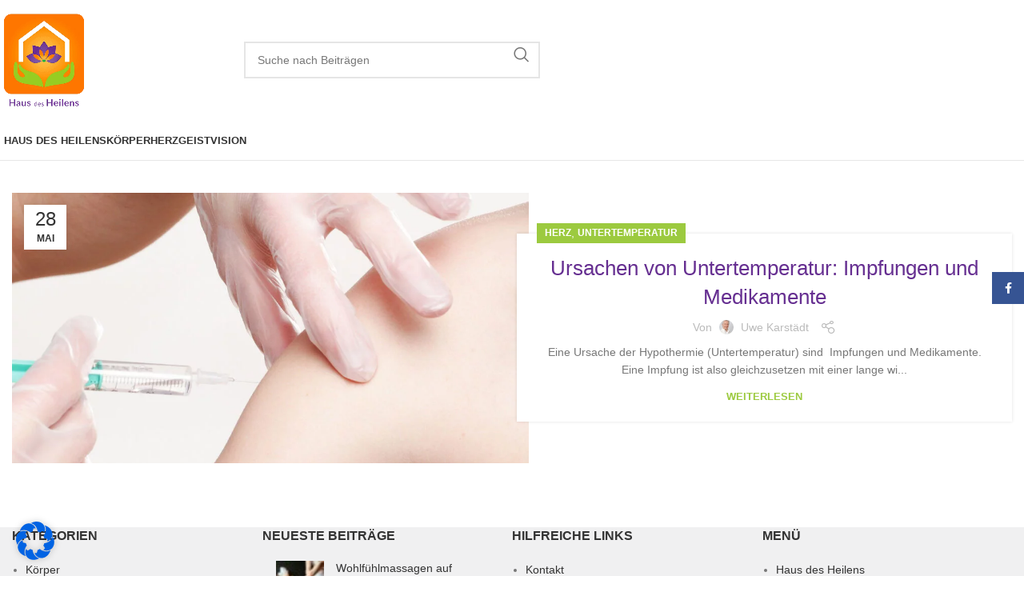

--- FILE ---
content_type: text/html; charset=UTF-8
request_url: https://haus-des-heilens.news/tag/tiomersal/
body_size: 19705
content:
<!DOCTYPE html>
<html lang="de">
<head>
	<meta charset="UTF-8">
	<link rel="profile" href="https://gmpg.org/xfn/11">
	<link rel="pingback" href="https://haus-des-heilens.news/xmlrpc.php">

	<meta name='robots' content='noindex, follow' />
	<style>img:is([sizes="auto" i],[sizes^="auto," i]){contain-intrinsic-size:3000px 1500px}</style>
	
	<!-- This site is optimized with the Yoast SEO Premium plugin v24.2 (Yoast SEO v26.2) - https://yoast.com/wordpress/plugins/seo/ -->
	<title>Tiomersal Archive &#8226; Haus des Heilens</title>
	<meta property="og:locale" content="de_DE" />
	<meta property="og:type" content="article" />
	<meta property="og:title" content="Tiomersal Archive" />
	<meta property="og:url" content="https://haus-des-heilens.news/tag/tiomersal/" />
	<meta property="og:site_name" content="Haus des Heilens" />
	<meta name="twitter:card" content="summary_large_image" />
	<script type="application/ld+json" class="yoast-schema-graph">{"@context":"https://schema.org","@graph":[{"@type":"CollectionPage","@id":"https://haus-des-heilens.news/tag/tiomersal/","url":"https://haus-des-heilens.news/tag/tiomersal/","name":"Tiomersal Archive &#8226; Haus des Heilens","isPartOf":{"@id":"https://haus-des-heilens.news/#website"},"primaryImageOfPage":{"@id":"https://haus-des-heilens.news/tag/tiomersal/#primaryimage"},"image":{"@id":"https://haus-des-heilens.news/tag/tiomersal/#primaryimage"},"thumbnailUrl":"https://haus-des-heilens.news/wp-content/uploads/2024/05/Pixabay_vaccination-2722937_Untertemperatur_2024.jpg","breadcrumb":{"@id":"https://haus-des-heilens.news/tag/tiomersal/#breadcrumb"},"inLanguage":"de"},{"@type":"ImageObject","inLanguage":"de","@id":"https://haus-des-heilens.news/tag/tiomersal/#primaryimage","url":"https://haus-des-heilens.news/wp-content/uploads/2024/05/Pixabay_vaccination-2722937_Untertemperatur_2024.jpg","contentUrl":"https://haus-des-heilens.news/wp-content/uploads/2024/05/Pixabay_vaccination-2722937_Untertemperatur_2024.jpg","width":1200,"height":630,"caption":"Ursachen von Untertemperatur: Impfungen und Medikamente"},{"@type":"BreadcrumbList","@id":"https://haus-des-heilens.news/tag/tiomersal/#breadcrumb","itemListElement":[{"@type":"ListItem","position":1,"name":"Startseite","item":"https://haus-des-heilens.news/"},{"@type":"ListItem","position":2,"name":"Tiomersal"}]},{"@type":"WebSite","@id":"https://haus-des-heilens.news/#website","url":"https://haus-des-heilens.news/","name":"Haus des Heilens","description":"Portal für traditionelle, natürliche und innovative Gesundheit und Heilwissen","publisher":{"@id":"https://haus-des-heilens.news/#organization"},"potentialAction":[{"@type":"SearchAction","target":{"@type":"EntryPoint","urlTemplate":"https://haus-des-heilens.news/?s={search_term_string}"},"query-input":{"@type":"PropertyValueSpecification","valueRequired":true,"valueName":"search_term_string"}}],"inLanguage":"de"},{"@type":"Organization","@id":"https://haus-des-heilens.news/#organization","name":"Haus des Heilens","url":"https://haus-des-heilens.news/","logo":{"@type":"ImageObject","inLanguage":"de","@id":"https://haus-des-heilens.news/#/schema/logo/image/","url":"https://haus-des-heilens.news/wp-content/uploads/2018/08/logo_hdh.png","contentUrl":"https://haus-des-heilens.news/wp-content/uploads/2018/08/logo_hdh.png","width":322,"height":450,"caption":"Haus des Heilens"},"image":{"@id":"https://haus-des-heilens.news/#/schema/logo/image/"},"sameAs":["https://www.facebook.com/HausdesHeilens","https://www.instagram.com/biomat_shop/","https://www.youtube.com/c/HausdesHeilens"]}]}</script>
	<!-- / Yoast SEO Premium plugin. -->


<link rel='dns-prefetch' href='//www.googletagmanager.com' />
<link rel="alternate" type="application/rss+xml" title="Haus des Heilens &raquo; Feed" href="https://haus-des-heilens.news/feed/" />
<link rel="alternate" type="application/rss+xml" title="Haus des Heilens &raquo; Kommentar-Feed" href="https://haus-des-heilens.news/comments/feed/" />
<link rel="alternate" type="application/rss+xml" title="Haus des Heilens &raquo; Tiomersal Schlagwort-Feed" href="https://haus-des-heilens.news/tag/tiomersal/feed/" />

<style id='safe-svg-svg-icon-style-inline-css' type='text/css'>.safe-svg-cover{text-align:center}.safe-svg-cover .safe-svg-inside{display:inline-block;max-width:100%}.safe-svg-cover svg{fill:currentColor;height:100%;max-height:100%;max-width:100%;width:100%}</style>
<link data-optimized="1" rel='stylesheet' id='borlabs-cookie-css' href='https://haus-des-heilens.news/wp-content/litespeed/css/d8936a482db1a7797b9d1c35b534eb27.css?ver=66bd2' type='text/css' media='all' />
<link data-optimized="1" rel='stylesheet' id='WPCD-frontend-style-css' href='https://haus-des-heilens.news/wp-content/litespeed/css/1f515f6635d61978542f5ee58d5b52bf.css?ver=5f535' type='text/css' media='all' />
<link data-optimized="1" rel='stylesheet' id='js_composer_front-css' href='https://haus-des-heilens.news/wp-content/litespeed/css/d5efc7e577f50f9c9ac9a6e86d69e1f5.css?ver=3546f' type='text/css' media='all' />
<link data-optimized="1" rel='stylesheet' id='bootstrap-css' href='https://haus-des-heilens.news/wp-content/litespeed/css/7e30d8167b6dbe7ca4a7d04123d83645.css?ver=e85a6' type='text/css' media='all' />
<link data-optimized="1" rel='stylesheet' id='woodmart-style-css' href='https://haus-des-heilens.news/wp-content/litespeed/css/197e3a363147b655fc0cc78b86009fca.css?ver=7f17f' type='text/css' media='all' />
<link data-optimized="1" rel='stylesheet' id='wd-animations-css' href='https://haus-des-heilens.news/wp-content/litespeed/css/e54c916b35e7b6159e3e510babfc54ec.css?ver=7a3ee' type='text/css' media='all' />
<link data-optimized="1" rel='stylesheet' id='wd-widget-wd-recent-posts-css' href='https://haus-des-heilens.news/wp-content/litespeed/css/455a1d34228bf694367d560c268e814b.css?ver=6a8f1' type='text/css' media='all' />
<link data-optimized="1" rel='stylesheet' id='wd-widget-nav-css' href='https://haus-des-heilens.news/wp-content/litespeed/css/511688c6079e6ad8237b09892631bdc5.css?ver=7a3d9' type='text/css' media='all' />
<link data-optimized="1" rel='stylesheet' id='wd-wd-search-results-css' href='https://haus-des-heilens.news/wp-content/litespeed/css/95dc208e91f78ae82a730eaef07820ff.css?ver=f7eca' type='text/css' media='all' />
<link data-optimized="1" rel='stylesheet' id='wd-blog-base-css' href='https://haus-des-heilens.news/wp-content/litespeed/css/93406644944a306f4befaa30ab1e8377.css?ver=b5d86' type='text/css' media='all' />
<link data-optimized="1" rel='stylesheet' id='wd-wpcf7-css' href='https://haus-des-heilens.news/wp-content/litespeed/css/4e7d923593fe283998092ed6e37053e7.css?ver=272bb' type='text/css' media='all' />
<link data-optimized="1" rel='stylesheet' id='wd-wpbakery-base-css' href='https://haus-des-heilens.news/wp-content/litespeed/css/99ff343793909f6cf1d4442516edb25f.css?ver=28558' type='text/css' media='all' />
<link data-optimized="1" rel='stylesheet' id='wd-wpbakery-base-deprecated-css' href='https://haus-des-heilens.news/wp-content/litespeed/css/2649d0f4a84896cfe26bda76b7f21806.css?ver=5a9a0' type='text/css' media='all' />
<link data-optimized="1" rel='stylesheet' id='child-style-css' href='https://haus-des-heilens.news/wp-content/litespeed/css/793d6a613be8b68d350d6bb9a8f8c68b.css?ver=5c019' type='text/css' media='all' />
<link data-optimized="1" rel='stylesheet' id='wd-header-base-css' href='https://haus-des-heilens.news/wp-content/litespeed/css/26c9546332c1fb5f08b597ec77025564.css?ver=71973' type='text/css' media='all' />
<link data-optimized="1" rel='stylesheet' id='wd-mod-tools-css' href='https://haus-des-heilens.news/wp-content/litespeed/css/f4568c8d111ccb8b0e58d100f0c33f61.css?ver=e1a9f' type='text/css' media='all' />
<link data-optimized="1" rel='stylesheet' id='wd-header-search-css' href='https://haus-des-heilens.news/wp-content/litespeed/css/1a05cc43c91447918777e5dcbe738bbe.css?ver=5df95' type='text/css' media='all' />
<link data-optimized="1" rel='stylesheet' id='wd-header-search-form-css' href='https://haus-des-heilens.news/wp-content/litespeed/css/c6ec2f70d58c09d1623dd49d0ae8edd8.css?ver=53153' type='text/css' media='all' />
<link data-optimized="1" rel='stylesheet' id='wd-wd-search-form-css' href='https://haus-des-heilens.news/wp-content/litespeed/css/0cf83f2339a9831f41e7ba04042b8a6f.css?ver=fef2c' type='text/css' media='all' />
<link data-optimized="1" rel='stylesheet' id='wd-header-mobile-nav-dropdown-css' href='https://haus-des-heilens.news/wp-content/litespeed/css/e8bd3dcc3bb6cf76ee29f6cc68695d6d.css?ver=1e8d0' type='text/css' media='all' />
<link data-optimized="1" rel='stylesheet' id='wd-blog-loop-base-old-css' href='https://haus-des-heilens.news/wp-content/litespeed/css/7e9e5017dbffe90b9aed205f196c9531.css?ver=025a8' type='text/css' media='all' />
<link data-optimized="1" rel='stylesheet' id='wd-blog-loop-design-small-img-chess-css' href='https://haus-des-heilens.news/wp-content/litespeed/css/cb750cd0da98fe598edbc56cd2f7644f.css?ver=ff5c7' type='text/css' media='all' />
<link data-optimized="1" rel='stylesheet' id='wd-social-icons-css' href='https://haus-des-heilens.news/wp-content/litespeed/css/98a0d0f126a3212abab45ded9dac34f2.css?ver=26d7c' type='text/css' media='all' />
<link data-optimized="1" rel='stylesheet' id='wd-widget-collapse-css' href='https://haus-des-heilens.news/wp-content/litespeed/css/a83ddd9fff574b25de763671bcd8726b.css?ver=98016' type='text/css' media='all' />
<link data-optimized="1" rel='stylesheet' id='wd-footer-base-css' href='https://haus-des-heilens.news/wp-content/litespeed/css/4354eb29a3c509b7787aa018c136d3e9.css?ver=0a780' type='text/css' media='all' />
<link data-optimized="1" rel='stylesheet' id='wd-scroll-top-css' href='https://haus-des-heilens.news/wp-content/litespeed/css/dd0c42d3eb4a86e5334ce880b4861d1f.css?ver=49856' type='text/css' media='all' />
<link data-optimized="1" rel='stylesheet' id='wd-sticky-social-buttons-css' href='https://haus-des-heilens.news/wp-content/litespeed/css/1a955818bb3ee39a9374eef5ca1b27d3.css?ver=10de3' type='text/css' media='all' />
<link data-optimized="1" rel='stylesheet' id='wd-bottom-toolbar-css' href='https://haus-des-heilens.news/wp-content/litespeed/css/b0c1ecc75c7130c245b0ca012009338c.css?ver=38c3e' type='text/css' media='all' />
<link data-optimized="1" rel='stylesheet' id='wd-header-elements-base-css' href='https://haus-des-heilens.news/wp-content/litespeed/css/973e56007a9f45665cdf2781deacb6bb.css?ver=7f4bc' type='text/css' media='all' />
<link data-optimized="1" rel='stylesheet' id='xts-style-default_header-css' href='https://haus-des-heilens.news/wp-content/litespeed/css/ab02c14fcec16e17a71137a0ff92dd41.css?ver=ac7f2' type='text/css' media='all' />
<script type="text/javascript" src="https://haus-des-heilens.news/wp-includes/js/jquery/jquery.min.js?ver=3.7.1" id="jquery-core-js"></script>
<script data-optimized="1" type="text/javascript" src="https://haus-des-heilens.news/wp-content/litespeed/js/b12becc2186a888d3408d1d7b400b18d.js?ver=3558f" id="jquery-migrate-js"></script>
<script data-optimized="1" type="text/javascript" src="https://haus-des-heilens.news/wp-content/litespeed/js/a5f8c866e6ffa8932a41957fdfdc5bec.js?ver=adad3" id="comment-reply-js" data-wp-strategy="async"></script>
<script data-optimized="1" type="text/javascript" id="wpcd-frontend-js-extra">var wpcd_frontend_js_obj={"ajax_url":"https:\/\/haus-des-heilens.news\/wp-admin\/admin-ajax.php","ajax_nonce":"20aa220933","empty_comment":"Comment cannot be empty","page_number_loader":"https:\/\/haus-des-heilens.news\/wp-content\/plugins\/wp-comment-designer-lite\/img\/ajax-loader.gif"}</script>
<script data-optimized="1" type="text/javascript" src="https://haus-des-heilens.news/wp-content/litespeed/js/887f9d4d577a2c3b60dbaa97de4a7188.js?ver=4b0eb" id="wpcd-frontend-js"></script>
<script data-optimized="1" type="text/javascript" id="wpcd-form-frontend-js-extra">var wpcd_comment_form_js_obj={"ajax_url":"https:\/\/haus-des-heilens.news\/wp-admin\/admin-ajax.php","ajax_nonce":"0a09d0dc00"}</script>
<script data-optimized="1" type="text/javascript" src="https://haus-des-heilens.news/wp-content/litespeed/js/b8d789c7fe1b53a4b4dea839a05e2a2c.js?ver=beecc" id="wpcd-form-frontend-js"></script>

<!-- Google Tag (gtac.js) durch Site-Kit hinzugefügt -->
<!-- Von Site Kit hinzugefügtes Google-Analytics-Snippet -->
<script type="text/javascript" src="https://www.googletagmanager.com/gtag/js?id=G-Y27T9H3L1Z" id="google_gtagjs-js" async></script>
<script type="text/javascript" id="google_gtagjs-js-after">
/* <![CDATA[ */
window.dataLayer = window.dataLayer || [];function gtag(){dataLayer.push(arguments);}
gtag("set","linker",{"domains":["haus-des-heilens.news"]});
gtag("js", new Date());
gtag("set", "developer_id.dZTNiMT", true);
gtag("config", "G-Y27T9H3L1Z");
/* ]]> */
</script>
<script data-optimized="1" type="text/javascript" src="https://haus-des-heilens.news/wp-content/litespeed/js/311692c4b3da799bd0c08e89172234a2.js?ver=828aa" id="wd-device-library-js"></script>
<script data-optimized="1" type="text/javascript" src="https://haus-des-heilens.news/wp-content/litespeed/js/25271d78cd8ec21c472f828c5de963b4.js?ver=ecebd" id="wd-scrollbar-js"></script>
<script></script><link rel="https://api.w.org/" href="https://haus-des-heilens.news/wp-json/" /><link rel="alternate" title="JSON" type="application/json" href="https://haus-des-heilens.news/wp-json/wp/v2/tags/5089" /><link rel="EditURI" type="application/rsd+xml" title="RSD" href="https://haus-des-heilens.news/xmlrpc.php?rsd" />

<meta name="generator" content="Site Kit by Google 1.170.0" /><style></style>					<meta name="viewport" content="width=device-width, initial-scale=1">
									<meta name="generator" content="Powered by WPBakery Page Builder - drag and drop page builder for WordPress."/>
<style type="text/css">.broken_link,a.broken_link{text-decoration:line-through}</style><link rel="icon" href="https://haus-des-heilens.news/wp-content/uploads/2018/08/cropped-logo_hdh-1-32x32.png" sizes="32x32" />
<link rel="icon" href="https://haus-des-heilens.news/wp-content/uploads/2018/08/cropped-logo_hdh-1-192x192.png" sizes="192x192" />
<link rel="apple-touch-icon" href="https://haus-des-heilens.news/wp-content/uploads/2018/08/cropped-logo_hdh-1-180x180.png" />
<meta name="msapplication-TileImage" content="https://haus-des-heilens.news/wp-content/uploads/2018/08/cropped-logo_hdh-1-270x270.png" />
		<style type="text/css" id="wp-custom-css">.main-page-wrapper .hentry .wp-post-image{width:100%}label.screen-reader-text{display:none}.main-page-wrapper .hentry iframe{width:100%;aspect-ratio:16/9}</style>
		<style></style><noscript><style> .wpb_animate_when_almost_visible { opacity: 1; }</style></noscript>			<style id="wd-style-theme_settings_default-css" data-type="wd-style-theme_settings_default">@font-face{font-weight:400;font-style:normal;font-family:"woodmart-font";src:url(//haus-des-heilens.news/wp-content/themes/woodmart/fonts/woodmart-font-1-400.woff2?v=7.5.1) format("woff2")}:root{--wd-text-font:"Roboto Condensed", Arial, Helvetica, sans-serif;--wd-text-font-weight:400;--wd-text-color:#777777;--wd-text-font-size:14px;--wd-title-font:"Roboto Condensed", Arial, Helvetica, sans-serif;--wd-title-font-weight:600;--wd-title-color:rgb(156,202,63);--wd-entities-title-font:"Roboto Condensed", Arial, Helvetica, sans-serif;--wd-entities-title-font-weight:500;--wd-entities-title-color:rgb(102,47,145);--wd-entities-title-color-hover:rgb(51 51 51 / 65%);--wd-alternative-font:"Roboto Condensed", Arial, Helvetica, sans-serif;--wd-widget-title-font:"Roboto Condensed", Arial, Helvetica, sans-serif;--wd-widget-title-font-weight:600;--wd-widget-title-transform:uppercase;--wd-widget-title-color:#333;--wd-widget-title-font-size:16px;--wd-header-el-font:"Roboto Condensed", Arial, Helvetica, sans-serif;--wd-header-el-font-weight:700;--wd-header-el-transform:uppercase;--wd-header-el-font-size:13px;--wd-primary-color:rgb(156,202,63);--wd-alternative-color:#fbbc34;--wd-link-color:rgba(254,118,0,0.87);--wd-link-color-hover:rgb(254,118,0);--btn-default-bgcolor:#f7f7f7;--btn-default-bgcolor-hover:#efefef;--btn-accented-bgcolor:#83b735;--btn-accented-bgcolor-hover:#74a32f;--wd-form-brd-width:2px;--notices-success-bg:#459647;--notices-success-color:#fff;--notices-warning-bg:#E0B252;--notices-warning-color:#fff}.woodmart-woocommerce-layered-nav .wd-scroll-content{max-height:223px}.wd-popup.wd-age-verify{--wd-popup-width:500px}.wd-popup.wd-promo-popup{background-color:#111;background-image:none;background-repeat:no-repeat;background-size:contain;background-position:left center;--wd-popup-width:800px}.page-title-default{background-color:#0a0a0a;background-image:none;background-size:cover;background-position:center center}.footer-container{background-color:#f0f0f1;background-image:none}.wd-popup.popup-quick-view{--wd-popup-width:920px}:root{--wd-container-w:1600px;--wd-form-brd-radius:0px;--btn-default-color:#333;--btn-default-color-hover:#333;--btn-accented-color:#fff;--btn-accented-color-hover:#fff;--btn-default-brd-radius:0px;--btn-default-box-shadow:none;--btn-default-box-shadow-hover:none;--btn-default-box-shadow-active:none;--btn-default-bottom:0px;--btn-accented-bottom-active:-1px;--btn-accented-brd-radius:0px;--btn-accented-box-shadow:inset 0 -2px 0 rgba(0, 0, 0, .15);--btn-accented-box-shadow-hover:inset 0 -2px 0 rgba(0, 0, 0, .15);--wd-brd-radius:0px}@media (min-width:1600px){[data-vc-full-width]:not([data-vc-stretch-content]),:is(.vc_section,.vc_row).wd-section-stretch{padding-left:calc((100vw - 1600px - var(--wd-sticky-nav-w) - var(--wd-scroll-w)) / 2);padding-right:calc((100vw - 1600px - var(--wd-sticky-nav-w) - var(--wd-scroll-w)) / 2)}}</style>
			</head>

<body class="archive tag tag-tiomersal tag-5089 wp-theme-woodmart wp-child-theme-woodmart-child non-logged-in wrapper-wide  categories-accordion-on woodmart-archive-blog woodmart-ajax-shop-on offcanvas-sidebar-mobile offcanvas-sidebar-tablet sticky-toolbar-on wpb-js-composer js-comp-ver-8.7.1 vc_responsive">
			<script data-optimized="1" type="text/javascript" id="wd-flicker-fix"></script>	
	
	<div class="website-wrapper">
									<header class="whb-header whb-default_header whb-sticky-shadow whb-scroll-stick whb-sticky-real">
					<div class="whb-main-header">
	
<div class="whb-row whb-general-header whb-not-sticky-row whb-without-bg whb-without-border whb-color-dark whb-flex-flex-middle">
	<div class="container">
		<div class="whb-flex-row whb-general-header-inner">
			<div class="whb-column whb-col-left whb-visible-lg">
	<div class="site-logo">
	<a href="https://haus-des-heilens.news/" class="wd-logo wd-main-logo" rel="home" aria-label="Site logo">
		<img src="https://haus-des-heilens.news/wp-content/uploads/2018/08/logo_hdh.png.webp" alt="Haus des Heilens" style="max-width: 150px;" />	</a>
	</div>
</div>
<div class="whb-column whb-col-center whb-visible-lg">
	<div class="whb-space-element " style="width:200px;"></div>			<div class="wd-search-form wd-header-search-form wd-display-form whb-x2ozvw8wvzxi4f8qkv9b">
				
				
				<form role="search" method="get" class="searchform  wd-style-default wd-cat-style-bordered woodmart-ajax-search" action="https://haus-des-heilens.news/"  data-thumbnail="1" data-price="1" data-post_type="post" data-count="10" data-sku="0" data-symbols_count="3">
					<input type="text" class="s" placeholder="Suche nach Beiträgen" value="" name="s" aria-label="Suche" title="Suche nach Beiträgen" required/>
					<input type="hidden" name="post_type" value="post">
										<button type="submit" class="searchsubmit">
						<span>
							Suche						</span>
											</button>
				</form>

				
				
									<div class="search-results-wrapper">
						<div class="wd-dropdown-results wd-scroll wd-dropdown">
							<div class="wd-scroll-content"></div>
						</div>
					</div>
				
				
							</div>
		<div class="whb-space-element " style="width:200px;"></div><div class="whb-space-element " style="width:200px;"></div><div class="whb-space-element " style="width:200px;"></div></div>
<div class="whb-column whb-col-right whb-visible-lg whb-empty-column">
	</div>
<div class="whb-column whb-mobile-left whb-hidden-lg">
	<div class="wd-tools-element wd-header-mobile-nav wd-style-text wd-design-7 wd-with-wrap whb-wn5z894j1g5n0yp3eeuz">
	<a href="#" rel="nofollow" aria-label="Mobiles Menü öffnen">
					<span class="wd-tools-inner">
		
		<span class="wd-tools-icon">
					</span>

		<span class="wd-tools-text">Menü</span>

					</span>
			</a>
</div><!--END wd-header-mobile-nav--></div>
<div class="whb-column whb-mobile-center whb-hidden-lg">
	<div class="site-logo">
	<a href="https://haus-des-heilens.news/" class="wd-logo wd-main-logo" rel="home" aria-label="Site logo">
		<img src="https://haus-des-heilens.news/wp-content/uploads/2018/08/logo_hdh.png.webp" alt="Haus des Heilens" style="max-width: 320px;" />	</a>
	</div>
</div>
<div class="whb-column whb-mobile-right whb-hidden-lg whb-empty-column">
	</div>
		</div>
	</div>
</div>

<div class="whb-row whb-header-bottom whb-not-sticky-row whb-without-bg whb-border-fullwidth whb-color-dark whb-hidden-mobile whb-flex-flex-middle">
	<div class="container">
		<div class="whb-flex-row whb-header-bottom-inner">
			<div class="whb-column whb-col-left whb-visible-lg whb-empty-column">
	</div>
<div class="whb-column whb-col-center whb-visible-lg">
	<div class="wd-header-nav wd-header-main-nav text-left wd-design-1" role="navigation" aria-label="Hauptnavigation">
	<ul id="menu-main-menu_de" class="menu wd-nav wd-nav-main wd-style-default wd-gap-s"><li id="menu-item-11541" class="menu-item menu-item-type-post_type menu-item-object-page menu-item-home menu-item-11541 item-level-0 menu-simple-dropdown wd-event-hover" ><a href="https://haus-des-heilens.news/" class="woodmart-nav-link"><span class="nav-link-text">Haus des Heilens</span></a></li>
<li id="menu-item-139" class="menu-item menu-item-type-post_type menu-item-object-page menu-item-139 item-level-0 menu-simple-dropdown wd-event-hover" ><a href="https://haus-des-heilens.news/koerper/" class="woodmart-nav-link"><span class="nav-link-text">Körper</span></a></li>
<li id="menu-item-138" class="menu-item menu-item-type-post_type menu-item-object-page menu-item-138 item-level-0 menu-simple-dropdown wd-event-hover" ><a href="https://haus-des-heilens.news/herz/" class="woodmart-nav-link"><span class="nav-link-text">Herz</span></a></li>
<li id="menu-item-1207" class="menu-item menu-item-type-post_type menu-item-object-page menu-item-1207 item-level-0 menu-simple-dropdown wd-event-hover" ><a href="https://haus-des-heilens.news/geist/" class="woodmart-nav-link"><span class="nav-link-text">Geist</span></a></li>
<li id="menu-item-149" class="menu-item menu-item-type-post_type menu-item-object-page menu-item-149 item-level-0 menu-simple-dropdown wd-event-hover" ><a href="https://haus-des-heilens.news/vision/" class="woodmart-nav-link"><span class="nav-link-text">Vision</span></a></li>
</ul></div><!--END MAIN-NAV-->
</div>
<div class="whb-column whb-col-right whb-visible-lg whb-empty-column">
	</div>
<div class="whb-column whb-col-mobile whb-hidden-lg whb-empty-column">
	</div>
		</div>
	</div>
</div>
</div>
				</header>
			
								<div class="main-page-wrapper">
		
		
		<!-- MAIN CONTENT AREA -->
				<div class="container">
			<div class="row content-layout-wrapper align-items-start">
				

<div class="site-content col-lg-12 col-12 col-md-12" role="main">

	
			
									<div class="wd-blog-element">

					
					
					
					<div class="wd-posts wd-blog-holder wd-grid-g " id="696a9dcddac2d" data-paged="1" data-source="main_loop">
				

					
											
<article id="post-3254" class="wd-post blog-design-chess blog-post-loop blog-design-small-images blog-style-bg wd-add-shadow wd-col post-3254 post type-post status-publish format-standard has-post-thumbnail hentry category-herz category-untertemperatur tag-allergien tag-aluminium tag-alzheimer tag-antidepressiva tag-autismus tag-betablocker tag-cholesterin-senkende-medikamente tag-chronische-untertemperatur tag-fieber tag-hyperaktivitaet tag-hypothermie tag-immunsystem tag-impfdruck tag-impfschaeden tag-impfung tag-infekt tag-morbus-alzheimer tag-nahrungsmittelunvertraeglichkeiten tag-pharmaindustrie tag-quecksilberverbindung tag-tiomersal tag-toxinbelastung tag-untertemperatur tag-verhaltensstoerungen">
	<div class="article-inner">
					<header class="entry-header">
									<figure id="carousel-647" class="entry-thumbnail">
						
							<div class="post-img-wrapp">
								<a href="https://haus-des-heilens.news/ursachen-von-untertemperatur-teil-1-impfungen-und-medikamente/">
									<img width="1030" height="541" src="https://haus-des-heilens.news/wp-content/uploads/2024/05/Pixabay_vaccination-2722937_Untertemperatur_2024-1030x541.jpg.webp" class="attachment-large size-large" alt="Ursachen von Untertemperatur: Impfungen und Medikamente" decoding="async" fetchpriority="high" srcset="https://haus-des-heilens.news/wp-content/uploads/2024/05/Pixabay_vaccination-2722937_Untertemperatur_2024-1030x541.jpg.webp 1030w, https://haus-des-heilens.news/wp-content/uploads/2024/05/Pixabay_vaccination-2722937_Untertemperatur_2024-300x158.jpg.webp 300w, https://haus-des-heilens.news/wp-content/uploads/2024/05/Pixabay_vaccination-2722937_Untertemperatur_2024-768x403.jpg.webp 768w, https://haus-des-heilens.news/wp-content/uploads/2024/05/Pixabay_vaccination-2722937_Untertemperatur_2024.jpg.webp 1200w" sizes="(max-width: 1030px) 100vw, 1030px" />								</a>
							</div>
							<div class="post-image-mask">
								<span></span>
							</div>

						
					</figure>
				
												<div class="post-date wd-post-date wd-style-with-bg">
				<span class="post-date-day">
					28				</span>
				<span class="post-date-month">
					Mai				</span>
			</div>
						
			</header><!-- .entry-header -->

		<div class="article-body-container">
			
									<div class="meta-categories-wrapp"><div class="meta-post-categories wd-post-cat wd-style-with-bg"><a href="https://haus-des-heilens.news/category/herz/" rel="category tag">Herz</a>, <a href="https://haus-des-heilens.news/category/untertemperatur/" rel="category tag">Untertemperatur</a></div></div>
				
									<h3 class="wd-entities-title title post-title">
						<a href="https://haus-des-heilens.news/ursachen-von-untertemperatur-teil-1-impfungen-und-medikamente/" rel="bookmark">Ursachen von Untertemperatur: Impfungen und Medikamente</a>
					</h3>
				
									<div class="entry-meta wd-entry-meta">
									<ul class="entry-meta-list">
									<li class="modified-date">
								<time class="updated" datetime="2024-05-28T08:48:51+00:00">
			28. Mai 2024		</time>
							</li>

					
											<li class="meta-author">
												<span>Von</span>
		
					<img alt='author-avatar' src='https://haus-des-heilens.news/wp-content/uploads/2022/12/avatar_user_9_1671634694-32x32.jpg' srcset='https://haus-des-heilens.news/wp-content/uploads/2022/12/avatar_user_9_1671634694-64x64.jpg 2x' class='avatar avatar-32 photo' height='32' width='32' decoding='async'/>		
		<a href="https://haus-des-heilens.news/autor/uwe-karstaedt/" rel="author">
			<span class="vcard author author_name">
				<span class="fn">Uwe Karstädt</span>
			</span>
		</a>
								</li>
					
					
												</ul>
							</div><!-- .entry-meta -->
											<div class="hovered-social-icons wd-tltp wd-tltp-top">
							<div class="wd-tooltip-label">
								
			<div class=" wd-social-icons  icons-design-default icons-size-small color-scheme-light social-share social-form-circle text-center">

				
									<a rel="noopener noreferrer nofollow" href="https://www.facebook.com/sharer/sharer.php?u=https://haus-des-heilens.news/ursachen-von-untertemperatur-teil-1-impfungen-und-medikamente/" target="_blank" class=" wd-social-icon social-facebook" aria-label="Facebook Social Link">
						<span class="wd-icon"></span>
											</a>
				
									<a rel="noopener noreferrer nofollow" href="https://x.com/share?url=https://haus-des-heilens.news/ursachen-von-untertemperatur-teil-1-impfungen-und-medikamente/" target="_blank" class=" wd-social-icon social-twitter" aria-label="X Social Link">
						<span class="wd-icon"></span>
											</a>
				
									<a rel="noopener noreferrer nofollow" href="mailto:?subject=Prüfe%20das%20https://haus-des-heilens.news/ursachen-von-untertemperatur-teil-1-impfungen-und-medikamente/" target="_blank" class=" wd-social-icon social-email" aria-label="E-Mail Social Link">
						<span class="wd-icon"></span>
											</a>
				
				
				
									<a rel="noopener noreferrer nofollow" href="https://pinterest.com/pin/create/button/?url=https://haus-des-heilens.news/ursachen-von-untertemperatur-teil-1-impfungen-und-medikamente/&media=https://haus-des-heilens.news/wp-content/uploads/2024/05/Pixabay_vaccination-2722937_Untertemperatur_2024.jpg&description=Ursachen+von+Untertemperatur%3A+Impfungen+und+Medikamente" target="_blank" class=" wd-social-icon social-pinterest" aria-label="Pinterest Social Link">
						<span class="wd-icon"></span>
											</a>
				
				
									<a rel="noopener noreferrer nofollow" href="https://www.linkedin.com/shareArticle?mini=true&url=https://haus-des-heilens.news/ursachen-von-untertemperatur-teil-1-impfungen-und-medikamente/" target="_blank" class=" wd-social-icon social-linkedin" aria-label="LinkedIn Social Link">
						<span class="wd-icon"></span>
											</a>
				
				
				
				
				
				
				
				
				
									<a rel="noopener noreferrer nofollow" href="https://api.whatsapp.com/send?text=https%3A%2F%2Fhaus-des-heilens.news%2Fursachen-von-untertemperatur-teil-1-impfungen-und-medikamente%2F" target="_blank" class="whatsapp-desktop  wd-social-icon social-whatsapp" aria-label="WhatsApp Social Link">
						<span class="wd-icon"></span>
											</a>
					
					<a rel="noopener noreferrer nofollow" href="whatsapp://send?text=https%3A%2F%2Fhaus-des-heilens.news%2Fursachen-von-untertemperatur-teil-1-impfungen-und-medikamente%2F" target="_blank" class="whatsapp-mobile  wd-social-icon social-whatsapp" aria-label="WhatsApp Social Link">
						<span class="wd-icon"></span>
											</a>
				
								
								
				
				
									<a rel="noopener noreferrer nofollow" href="https://telegram.me/share/url?url=https://haus-des-heilens.news/ursachen-von-untertemperatur-teil-1-impfungen-und-medikamente/" target="_blank" class=" wd-social-icon social-tg" aria-label="Telegram Social Link">
						<span class="wd-icon"></span>
											</a>
								
									<a rel="noopener noreferrer nofollow" href="viber://forward?text=https://haus-des-heilens.news/ursachen-von-untertemperatur-teil-1-impfungen-und-medikamente/" target="_blank" class=" wd-social-icon social-viber" aria-label="Viber Social Link">
						<span class="wd-icon"></span>
											</a>
				
			</div>

									</div>
						</div>
												
							
				                    <div class="entry-content wd-entry-content">
						Eine Ursache der Hypothermie (Untertemperatur) sind  Impfungen und Medikamente. Eine Impfung ist also gleichzusetzen mit einer lange wi...
											</div><!-- .entry-content -->
				
														<p class="read-more-section">
						<a class="btn-read-more more-link" href="https://haus-des-heilens.news/ursachen-von-untertemperatur-teil-1-impfungen-und-medikamente/">Weiterlesen</a>					</p>
											
			
					</div>
	</div>
</article><!-- #post -->


					
					
									</div>

										</div>
				

			
		
</div><!-- .site-content -->


			</div><!-- .main-page-wrapper --> 
			</div> <!-- end row -->
	</div> <!-- end container -->

					<div class="wd-prefooter">
			<div class="container">
																</div>
		</div>
	
			<footer class="footer-container color-scheme-dark">
																	<div class="container main-footer">
		<aside class="footer-sidebar widget-area row">
									<div class="footer-column footer-column-1 col-12 col-sm-6 col-lg-3">
							<div id="nav_menu-3" class="wd-widget widget footer-widget  widget_nav_menu"><h5 class="widget-title">Kategorien</h5><div class="menu-unterkategorien-container"><ul id="menu-unterkategorien" class="menu"><li id="menu-item-11627" class="menu-item menu-item-type-post_type menu-item-object-page menu-item-has-children menu-item-11627"><a href="https://haus-des-heilens.news/koerper/">Körper</a>
<ul class="sub-menu">
	<li id="menu-item-3524" class="menu-item menu-item-type-taxonomy menu-item-object-category menu-item-3524"><a href="https://haus-des-heilens.news/category/darm-detox/">Darm Detox</a></li>
	<li id="menu-item-3501" class="menu-item menu-item-type-taxonomy menu-item-object-category menu-item-3501"><a href="https://haus-des-heilens.news/category/untertemperatur/">Untertemperatur</a></li>
</ul>
</li>
<li id="menu-item-11628" class="menu-item menu-item-type-post_type menu-item-object-page menu-item-has-children menu-item-11628"><a href="https://haus-des-heilens.news/herz/">Herz</a>
<ul class="sub-menu">
	<li id="menu-item-5664" class="menu-item menu-item-type-taxonomy menu-item-object-category menu-item-5664"><a href="https://haus-des-heilens.news/category/freude/">Freude</a></li>
	<li id="menu-item-5219" class="menu-item menu-item-type-taxonomy menu-item-object-category menu-item-5219"><a href="https://haus-des-heilens.news/category/inspirierende-filme/">Inspirierende Filme</a></li>
</ul>
</li>
<li id="menu-item-11629" class="menu-item menu-item-type-post_type menu-item-object-page menu-item-has-children menu-item-11629"><a href="https://haus-des-heilens.news/geist/">Geist</a>
<ul class="sub-menu">
	<li id="menu-item-3525" class="menu-item menu-item-type-taxonomy menu-item-object-category menu-item-3525"><a href="https://haus-des-heilens.news/category/elektrosmog/">Elektrosmog</a></li>
	<li id="menu-item-9141" class="menu-item menu-item-type-taxonomy menu-item-object-category menu-item-9141"><a href="https://haus-des-heilens.news/category/schumann-frequenz/">Schumann Frequenz</a></li>
</ul>
</li>
<li id="menu-item-4392" class="menu-item menu-item-type-taxonomy menu-item-object-category menu-item-4392"><a href="https://haus-des-heilens.news/category/uwe-karstaedt/">Uwe Karstädt</a></li>
</ul></div></div>						</div>
																	<div class="footer-column footer-column-2 col-12 col-sm-6 col-lg-3">
							<div id="woodmart-recent-posts-2" class="wd-widget widget footer-widget  woodmart-recent-posts"><h5 class="widget-title">Neueste Beiträge</h5>							<ul class="woodmart-recent-posts-list">
											<li>
																								<a class="recent-posts-thumbnail" href="https://haus-des-heilens.news/massagen-auf-waermematten/"  rel="bookmark" aria-label="Post thumbnail">
										<img width="45" height="45" src="https://haus-des-heilens.news/wp-content/uploads/2022/07/Wohlfuehlmassagen-auf-Waermematten-45x45.jpg" class="attachment-45x45 size-45x45" alt="Wohlfühlmassagen auf Wärmematten" decoding="async" loading="lazy" srcset="https://haus-des-heilens.news/wp-content/uploads/2022/07/Wohlfuehlmassagen-auf-Waermematten-45x45.jpg 45w, https://haus-des-heilens.news/wp-content/uploads/2022/07/Wohlfuehlmassagen-auf-Waermematten-80x80.jpg.webp 80w" sizes="auto, (max-width: 45px) 100vw, 45px" />									</a>
																					
							<div class="recent-posts-info">
								<div class="wd-entities-title title"><a href="https://haus-des-heilens.news/massagen-auf-waermematten/" title="Permalink zu Wohlfühlmassagen auf Wärmematten" rel="bookmark">Wohlfühlmassagen auf Wärmematten</a></div>

																										<time class="recent-posts-time" datetime="2026-01-15T15:16:08+00:00">15. Januar 2026</time>
								
															</div>
						</li>

											<li>
																								<a class="recent-posts-thumbnail" href="https://haus-des-heilens.news/entgiftung-durch-entspannung/"  rel="bookmark" aria-label="Post thumbnail">
										<img width="45" height="45" src="https://haus-des-heilens.news/wp-content/uploads/2021/10/Entgiftung-durch-Entspannung-45x45.jpg" class="attachment-45x45 size-45x45" alt="Entgiftung durch Entspannung" decoding="async" loading="lazy" srcset="https://haus-des-heilens.news/wp-content/uploads/2021/10/Entgiftung-durch-Entspannung-45x45.jpg 45w, https://haus-des-heilens.news/wp-content/uploads/2021/10/Entgiftung-durch-Entspannung-80x80.jpg.webp 80w" sizes="auto, (max-width: 45px) 100vw, 45px" />									</a>
																					
							<div class="recent-posts-info">
								<div class="wd-entities-title title"><a href="https://haus-des-heilens.news/entgiftung-durch-entspannung/" title="Permalink zu Entgiftung durch Entspannung" rel="bookmark">Entgiftung durch Entspannung</a></div>

																										<time class="recent-posts-time" datetime="2026-01-14T08:15:35+00:00">14. Januar 2026</time>
								
															</div>
						</li>

											<li>
																								<a class="recent-posts-thumbnail" href="https://haus-des-heilens.news/kostenlos-e-smog-detox-summit/"  rel="bookmark" aria-label="Post thumbnail">
										<img width="45" height="45" src="https://haus-des-heilens.news/wp-content/uploads/2026/01/EDG-Bild-alle-Speaker-Header-45x45.jpg" class="attachment-45x45 size-45x45" alt="E-Smog Detox Summit" decoding="async" loading="lazy" srcset="https://haus-des-heilens.news/wp-content/uploads/2026/01/EDG-Bild-alle-Speaker-Header-45x45.jpg 45w, https://haus-des-heilens.news/wp-content/uploads/2026/01/EDG-Bild-alle-Speaker-Header-80x80.jpg.webp 80w" sizes="auto, (max-width: 45px) 100vw, 45px" />									</a>
																					
							<div class="recent-posts-info">
								<div class="wd-entities-title title"><a href="https://haus-des-heilens.news/kostenlos-e-smog-detox-summit/" title="Permalink zu Kostenlos: E-Smog Detox Summit" rel="bookmark">Kostenlos: E-Smog Detox Summit</a></div>

																										<time class="recent-posts-time" datetime="2026-01-09T15:23:54+00:00">9. Januar 2026</time>
								
															</div>
						</li>

					 

				</ul>
			
			</div>						</div>
																	<div class="footer-column footer-column-3 col-12 col-sm-6 col-lg-3">
							<div id="nav_menu-7" class="wd-widget widget footer-widget  widget_nav_menu"><h5 class="widget-title">Hilfreiche Links</h5><div class="menu-hilfreiche-links-container"><ul id="menu-hilfreiche-links" class="menu"><li id="menu-item-11587" class="menu-item menu-item-type-post_type menu-item-object-page menu-item-11587"><a href="https://haus-des-heilens.news/kontakt/">Kontakt</a></li>
<li id="menu-item-11588" class="menu-item menu-item-type-custom menu-item-object-custom menu-item-11588"><a href="https://www.facebook.com/HausdesHeilens/">Facebook</a></li>
<li id="menu-item-11589" class="menu-item menu-item-type-post_type menu-item-object-page menu-item-11589"><a href="https://haus-des-heilens.news/datenschutzerklaerung/">Datenschutzerklärung</a></li>
<li id="menu-item-11590" class="menu-item menu-item-type-post_type menu-item-object-page menu-item-11590"><a href="https://haus-des-heilens.news/disclaimer/">Disclaimer</a></li>
<li id="menu-item-11591" class="menu-item menu-item-type-post_type menu-item-object-page menu-item-11591"><a href="https://haus-des-heilens.news/impressum/">Impressum</a></li>
</ul></div></div>						</div>
																	<div class="footer-column footer-column-4 col-12 col-sm-6 col-lg-3">
							<div id="nav_menu-2" class="wd-widget widget footer-widget  widget_nav_menu"><h5 class="widget-title">Menü</h5><div class="menu-main-menu_de-container"><ul id="menu-main-menu_de-1" class="menu"><li class="menu-item menu-item-type-post_type menu-item-object-page menu-item-home menu-item-11541"><a href="https://haus-des-heilens.news/">Haus des Heilens</a></li>
<li class="menu-item menu-item-type-post_type menu-item-object-page menu-item-139"><a href="https://haus-des-heilens.news/koerper/">Körper</a></li>
<li class="menu-item menu-item-type-post_type menu-item-object-page menu-item-138"><a href="https://haus-des-heilens.news/herz/">Herz</a></li>
<li class="menu-item menu-item-type-post_type menu-item-object-page menu-item-1207"><a href="https://haus-des-heilens.news/geist/">Geist</a></li>
<li class="menu-item menu-item-type-post_type menu-item-object-page menu-item-149"><a href="https://haus-des-heilens.news/vision/">Vision</a></li>
</ul></div></div>						</div>
													</aside><!-- .footer-sidebar -->
	</div>
	
												</footer>
	</div> <!-- end wrapper -->
<div class="wd-close-side wd-fill"></div>
		<a href="#" class="scrollToTop" aria-label="Scroll to top button"></a>
		<div class="mobile-nav wd-side-hidden wd-side-hidden-nav wd-left wd-opener-arrow">			<div class="wd-search-form">
				
				
				<form role="search" method="get" class="searchform  wd-cat-style-bordered woodmart-ajax-search" action="https://haus-des-heilens.news/"  data-thumbnail="1" data-price="1" data-post_type="post" data-count="20" data-sku="0" data-symbols_count="3">
					<input type="text" class="s" placeholder="Suche nach Beiträgen" value="" name="s" aria-label="Suche" title="Suche nach Beiträgen" required/>
					<input type="hidden" name="post_type" value="post">
										<button type="submit" class="searchsubmit">
						<span>
							Suche						</span>
											</button>
				</form>

				
				
									<div class="search-results-wrapper">
						<div class="wd-dropdown-results wd-scroll wd-dropdown">
							<div class="wd-scroll-content"></div>
						</div>
					</div>
				
				
							</div>
		<ul id="menu-main-menu_de-2" class="mobile-pages-menu menu wd-nav wd-nav-mobile wd-layout-dropdown wd-active"><li class="menu-item menu-item-type-post_type menu-item-object-page menu-item-home menu-item-11541 item-level-0" ><a href="https://haus-des-heilens.news/" class="woodmart-nav-link"><span class="nav-link-text">Haus des Heilens</span></a></li>
<li class="menu-item menu-item-type-post_type menu-item-object-page menu-item-139 item-level-0" ><a href="https://haus-des-heilens.news/koerper/" class="woodmart-nav-link"><span class="nav-link-text">Körper</span></a></li>
<li class="menu-item menu-item-type-post_type menu-item-object-page menu-item-138 item-level-0" ><a href="https://haus-des-heilens.news/herz/" class="woodmart-nav-link"><span class="nav-link-text">Herz</span></a></li>
<li class="menu-item menu-item-type-post_type menu-item-object-page menu-item-1207 item-level-0" ><a href="https://haus-des-heilens.news/geist/" class="woodmart-nav-link"><span class="nav-link-text">Geist</span></a></li>
<li class="menu-item menu-item-type-post_type menu-item-object-page menu-item-149 item-level-0" ><a href="https://haus-des-heilens.news/vision/" class="woodmart-nav-link"><span class="nav-link-text">Vision</span></a></li>
</ul>
		</div><!--END MOBILE-NAV-->
			<div class=" wd-social-icons  icons-design-colored icons-size-custom color-scheme-dark social-follow social-form-square wd-sticky-social wd-sticky-social-right text-center">

				
									<a rel="noopener noreferrer nofollow" href="https://www.facebook.com/HausdesHeilens/" target="_blank" class=" wd-social-icon social-facebook" aria-label="Facebook Social Link">
						<span class="wd-icon"></span>
													<span class="wd-icon-name">Facebook</span>
											</a>
				
				
				
				
				
				
				
				
				
				
				
				
				
				
				
				
				
								
								
				
				
								
				
			</div>

		<script type="speculationrules">
{"prefetch":[{"source":"document","where":{"and":[{"href_matches":"\/*"},{"not":{"href_matches":["\/wp-*.php","\/wp-admin\/*","\/wp-content\/uploads\/*","\/wp-content\/*","\/wp-content\/plugins\/*","\/wp-content\/themes\/woodmart-child\/*","\/wp-content\/themes\/woodmart\/*","\/*\\?(.+)"]}},{"not":{"selector_matches":"a[rel~=\"nofollow\"]"}},{"not":{"selector_matches":".no-prefetch, .no-prefetch a"}}]},"eagerness":"conservative"}]}
</script>
		<div class="wd-toolbar wd-toolbar-label-show">
					</div>
		<!--googleoff: all--><div data-nosnippet><script id="BorlabsCookieBoxWrap" type="text/template"><div
    id="BorlabsCookieBox"
    class="BorlabsCookie"
    role="dialog"
    aria-labelledby="CookieBoxTextHeadline"
    aria-describedby="CookieBoxTextDescription"
    aria-modal="true"
>
    <div class="top-center" style="display: none;">
        <div class="_brlbs-box-wrap _brlbs-box-plus-wrap">
            <div class="_brlbs-box _brlbs-box-plus">
                <div class="cookie-box">
                    <div class="container">
                        <div class="_brlbs-flex-center">
                                                            <img
                                    width="32"
                                    height="32"
                                    class="cookie-logo"
                                    src="https://haus-des-heilens.news/wp-content/plugins/borlabs-cookie/assets/images/borlabs-cookie-logo.svg"
                                    srcset="https://haus-des-heilens.news/wp-content/plugins/borlabs-cookie/assets/images/borlabs-cookie-logo.svg, https://haus-des-heilens.news/wp-content/plugins/borlabs-cookie/assets/images/borlabs-cookie-logo.svg 2x"
                                    alt="Datenschutzeinstellungen"
                                    aria-hidden="true"
                                >
                                
                            <span role="heading" aria-level="3" class="_brlbs-h3" id="CookieBoxTextHeadline">Datenschutzeinstellungen</span>
                        </div>
                        <div class="row">
                            <div class="col-md-6 col-12">
                                <p id="CookieBoxTextDescription"><span class="_brlbs-paragraph _brlbs-text-description">Wir benötigen Ihre Zustimmung, bevor Sie unsere Website weiter besuchen können.</span> <span class="_brlbs-paragraph _brlbs-text-confirm-age">Wenn Sie unter 16 Jahre alt sind und Ihre Zustimmung zu freiwilligen Diensten geben möchten, müssen Sie Ihre Erziehungsberechtigten um Erlaubnis bitten.</span> <span class="_brlbs-paragraph _brlbs-text-technology">Wir verwenden Cookies und andere Technologien auf unserer Website. Einige von ihnen sind essenziell, während andere uns helfen, diese Website und Ihre Erfahrung zu verbessern.</span> <span class="_brlbs-paragraph _brlbs-text-personal-data">Personenbezogene Daten können verarbeitet werden (z. B. IP-Adressen), z. B. für personalisierte Anzeigen und Inhalte oder Anzeigen- und Inhaltsmessung.</span> <span class="_brlbs-paragraph _brlbs-text-more-information">Weitere Informationen über die Verwendung Ihrer Daten finden Sie in unserer  <a class="_brlbs-cursor" href="https://haus-des-heilens.news/datenschutzerklaerung/">Datenschutzerklärung</a>.</span> <span class="_brlbs-paragraph _brlbs-text-revoke">Sie können Ihre Auswahl jederzeit unter <a class="_brlbs-cursor" href="#" data-cookie-individual>Einstellungen</a> widerrufen oder anpassen.</span></p>
                            </div>
                            <div class="col-md-6 col-12">

                                                                    <fieldset>
                                        <legend class="sr-only">Datenschutzeinstellungen</legend>
                                        <ul>
                                                                                                <li>
                                                        <label class="_brlbs-checkbox">
                                                            Essenziell                                                            <input
                                                                id="checkbox-essential"
                                                                tabindex="0"
                                                                type="checkbox"
                                                                name="cookieGroup[]"
                                                                value="essential"
                                                                 checked                                                                 disabled                                                                data-borlabs-cookie-checkbox
                                                            >
                                                            <span class="_brlbs-checkbox-indicator"></span>
                                                        </label>
                                                        <p class="_brlbs-service-group-description">Essenzielle Cookies ermöglichen grundlegende Funktionen und sind für die einwandfreie Funktion der Website erforderlich.</p>
                                                    </li>
                                                                                                        <li>
                                                        <label class="_brlbs-checkbox">
                                                            Externe Medien                                                            <input
                                                                id="checkbox-external-media"
                                                                tabindex="0"
                                                                type="checkbox"
                                                                name="cookieGroup[]"
                                                                value="external-media"
                                                                 checked                                                                                                                                data-borlabs-cookie-checkbox
                                                            >
                                                            <span class="_brlbs-checkbox-indicator"></span>
                                                        </label>
                                                        <p class="_brlbs-service-group-description">Inhalte von Videoplattformen und Social-Media-Plattformen werden standardmäßig blockiert. Wenn Cookies von externen Medien akzeptiert werden, bedarf der Zugriff auf diese Inhalte keiner manuellen Einwilligung mehr.</p>
                                                    </li>
                                                                                            </ul>
                                    </fieldset>

                                    

                            </div>
                        </div>

                        <div class="row  _brlbs-button-area">
                            <div class="col-md-6 col-12">
                                <p class="_brlbs-accept">
                                    <a
                                        href="#"
                                        tabindex="0"
                                        role="button"
                                        class="_brlbs-btn _brlbs-btn-accept-all _brlbs-cursor"
                                        data-cookie-accept-all
                                    >
                                        Alle akzeptieren                                    </a>
                                </p>
                            </div>
                            <div class="col-md-6 col-12">
                                <p class="_brlbs-accept">
                                    <a
                                        href="#"
                                        tabindex="0"
                                        role="button"
                                        id="CookieBoxSaveButton"
                                        class="_brlbs-btn _brlbs-cursor"
                                        data-cookie-accept
                                    >
                                        Speichern                                    </a>
                                </p>
                            </div>
                            <div class="col-12">
                                                                    <p class="_brlbs-refuse-btn">
                                        <a
                                            class="_brlbs-btn _brlbs-cursor"
                                            href="#"
                                            tabindex="0"
                                            role="button"
                                            data-cookie-refuse
                                        >
                                            Nur essenzielle Cookies akzeptieren                                        </a>
                                    </p>
                                    
                            </div>
                            <div class="col-12">
                                                                <p class="_brlbs-manage-btn">
                                        <a
                                            href="#"
                                            tabindex="0"
                                            role="button"
                                            class="_brlbs-cursor _brlbs-btn"
                                            data-cookie-individual
                                        >
                                            Individuelle Datenschutzeinstellungen                                        </a>
                                    </p>
                                                            </div>

                        </div>

                        <div class="_brlbs-legal row _brlbs-flex-center">
                            

                            <a href="#" class="_brlbs-cursor" tabindex="0" role="button" data-cookie-individual>
                                Cookie-Details                            </a>


                                                            <span class="_brlbs-separator"></span>
                                <a href="https://haus-des-heilens.news/datenschutzerklaerung/" tabindex="0" role="button">
                                    Datenschutzerklärung                                </a>
                                
                                                            <span class="_brlbs-separator"></span>
                                <a href="https://haus-des-heilens.news/impressum/" tabindex="0" role="button">
                                    Impressum                                </a>
                                

                        </div>
                    </div>
                </div>

                <div
    class="cookie-preference"
    aria-hidden="true"
    role="dialog"
    aria-describedby="CookiePrefDescription"
    aria-modal="true"
>
    <div class="container not-visible">
        <div class="row no-gutters">
            <div class="col-12">
                <div class="row no-gutters align-items-top">
                    <div class="col-12">
                        <div class="_brlbs-flex-center">
                                                    <img
                                width="32"
                                height="32"
                                class="cookie-logo"
                                src="https://haus-des-heilens.news/wp-content/plugins/borlabs-cookie/assets/images/borlabs-cookie-logo.svg"
                                srcset="https://haus-des-heilens.news/wp-content/plugins/borlabs-cookie/assets/images/borlabs-cookie-logo.svg, https://haus-des-heilens.news/wp-content/plugins/borlabs-cookie/assets/images/borlabs-cookie-logo.svg 2x"
                                alt="Datenschutzeinstellungen"
                            >
                                                    <span role="heading" aria-level="3" class="_brlbs-h3">Datenschutzeinstellungen</span>
                        </div>

                        <p id="CookiePrefDescription">
                            <span class="_brlbs-paragraph _brlbs-text-confirm-age">Wenn Sie unter 16 Jahre alt sind und Ihre Zustimmung zu freiwilligen Diensten geben möchten, müssen Sie Ihre Erziehungsberechtigten um Erlaubnis bitten.</span> <span class="_brlbs-paragraph _brlbs-text-technology">Wir verwenden Cookies und andere Technologien auf unserer Website. Einige von ihnen sind essenziell, während andere uns helfen, diese Website und Ihre Erfahrung zu verbessern.</span> <span class="_brlbs-paragraph _brlbs-text-personal-data">Personenbezogene Daten können verarbeitet werden (z. B. IP-Adressen), z. B. für personalisierte Anzeigen und Inhalte oder Anzeigen- und Inhaltsmessung.</span> <span class="_brlbs-paragraph _brlbs-text-more-information">Weitere Informationen über die Verwendung Ihrer Daten finden Sie in unserer  <a class="_brlbs-cursor" href="https://haus-des-heilens.news/datenschutzerklaerung/">Datenschutzerklärung</a>.</span> <span class="_brlbs-paragraph _brlbs-text-description">Hier finden Sie eine Übersicht über alle verwendeten Cookies. Sie können Ihre Einwilligung zu ganzen Kategorien geben oder sich weitere Informationen anzeigen lassen und so nur bestimmte Cookies auswählen.</span>                        </p>

                        <div class="row no-gutters align-items-center">
                            <div class="col-12 col-sm-10">
                                <p class="_brlbs-accept">
                                                                            <a
                                            href="#"
                                            class="_brlbs-btn _brlbs-btn-accept-all _brlbs-cursor"
                                            tabindex="0"
                                            role="button"
                                            data-cookie-accept-all
                                        >
                                            Alle akzeptieren                                        </a>
                                        
                                    <a
                                        href="#"
                                        id="CookiePrefSave"
                                        tabindex="0"
                                        role="button"
                                        class="_brlbs-btn _brlbs-cursor"
                                        data-cookie-accept
                                    >
                                        Speichern                                    </a>

                                                                            <a
                                            href="#"
                                            class="_brlbs-btn _brlbs-refuse-btn _brlbs-cursor"
                                            tabindex="0"
                                            role="button"
                                            data-cookie-refuse
                                        >
                                            Nur essenzielle Cookies akzeptieren                                        </a>
                                                                    </p>
                            </div>

                            <div class="col-12 col-sm-2">
                                <p class="_brlbs-refuse">
                                    <a
                                        href="#"
                                        class="_brlbs-cursor"
                                        tabindex="0"
                                        role="button"
                                        data-cookie-back
                                    >
                                        Zurück                                    </a>

                                                                    </p>
                            </div>
                        </div>
                    </div>
                </div>

                <div data-cookie-accordion>
                                            <fieldset>
                            <legend class="sr-only">Datenschutzeinstellungen</legend>

                                                                                                <div class="bcac-item">
                                        <div class="d-flex flex-row">
                                            <label class="w-75">
                                                <span role="heading" aria-level="4" class="_brlbs-h4">Essenziell (1)</span>
                                            </label>

                                            <div class="w-25 text-right">
                                                                                            </div>
                                        </div>

                                        <div class="d-block">
                                            <p>Essenzielle Cookies ermöglichen grundlegende Funktionen und sind für die einwandfreie Funktion der Website erforderlich.</p>

                                            <p class="text-center">
                                                <a
                                                    href="#"
                                                    class="_brlbs-cursor d-block"
                                                    tabindex="0"
                                                    role="button"
                                                    data-cookie-accordion-target="essential"
                                                >
                                                    <span data-cookie-accordion-status="show">
                                                        Cookie-Informationen anzeigen                                                    </span>

                                                    <span data-cookie-accordion-status="hide" class="borlabs-hide">
                                                        Cookie-Informationen ausblenden                                                    </span>
                                                </a>
                                            </p>
                                        </div>

                                        <div
                                            class="borlabs-hide"
                                            data-cookie-accordion-parent="essential"
                                        >
                                                                                            <table>
                                                    
                                                    <tr>
                                                        <th scope="row">Name</th>
                                                        <td>
                                                            <label>
                                                                Borlabs Cookie                                                            </label>
                                                        </td>
                                                    </tr>

                                                    <tr>
                                                        <th scope="row">Anbieter</th>
                                                        <td>Eigentümer dieser Website<span>, </span><a href="https://haus-des-heilens.news/impressum/">Impressum</a></td>
                                                    </tr>

                                                                                                            <tr>
                                                            <th scope="row">Zweck</th>
                                                            <td>Speichert die Einstellungen der Besucher, die in der Cookie Box von Borlabs Cookie ausgewählt wurden.</td>
                                                        </tr>
                                                        
                                                    
                                                    
                                                                                                            <tr>
                                                            <th scope="row">Cookie Name</th>
                                                            <td>borlabs-cookie</td>
                                                        </tr>
                                                        
                                                                                                            <tr>
                                                            <th scope="row">Cookie Laufzeit</th>
                                                            <td>1 Jahr</td>
                                                        </tr>
                                                                                                        </table>
                                                                                        </div>
                                    </div>
                                                                                                                                                                                                                                                                        <div class="bcac-item">
                                        <div class="d-flex flex-row">
                                            <label class="w-75">
                                                <span role="heading" aria-level="4" class="_brlbs-h4">Externe Medien (7)</span>
                                            </label>

                                            <div class="w-25 text-right">
                                                                                                    <label class="_brlbs-btn-switch">
                                                        <span class="sr-only">Externe Medien</span>
                                                        <input
                                                            tabindex="0"
                                                            id="borlabs-cookie-group-external-media"
                                                            type="checkbox"
                                                            name="cookieGroup[]"
                                                            value="external-media"
                                                             checked                                                            data-borlabs-cookie-switch
                                                        />
                                                        <span class="_brlbs-slider"></span>
                                                        <span
                                                            class="_brlbs-btn-switch-status"
                                                            data-active="An"
                                                            data-inactive="Aus">
                                                        </span>
                                                    </label>
                                                                                                </div>
                                        </div>

                                        <div class="d-block">
                                            <p>Inhalte von Videoplattformen und Social-Media-Plattformen werden standardmäßig blockiert. Wenn Cookies von externen Medien akzeptiert werden, bedarf der Zugriff auf diese Inhalte keiner manuellen Einwilligung mehr.</p>

                                            <p class="text-center">
                                                <a
                                                    href="#"
                                                    class="_brlbs-cursor d-block"
                                                    tabindex="0"
                                                    role="button"
                                                    data-cookie-accordion-target="external-media"
                                                >
                                                    <span data-cookie-accordion-status="show">
                                                        Cookie-Informationen anzeigen                                                    </span>

                                                    <span data-cookie-accordion-status="hide" class="borlabs-hide">
                                                        Cookie-Informationen ausblenden                                                    </span>
                                                </a>
                                            </p>
                                        </div>

                                        <div
                                            class="borlabs-hide"
                                            data-cookie-accordion-parent="external-media"
                                        >
                                                                                            <table>
                                                                                                            <tr>
                                                            <th scope="row">Akzeptieren</th>
                                                            <td>
                                                                <label class="_brlbs-btn-switch _brlbs-btn-switch--textRight">
                                                                    <span class="sr-only">Facebook</span>
                                                                    <input
                                                                        id="borlabs-cookie-facebook"
                                                                        tabindex="0"
                                                                        type="checkbox" data-cookie-group="external-media"
                                                                        name="cookies[external-media][]"
                                                                        value="facebook"
                                                                         checked                                                                        data-borlabs-cookie-switch
                                                                    />

                                                                    <span class="_brlbs-slider"></span>

                                                                    <span
                                                                        class="_brlbs-btn-switch-status"
                                                                        data-active="An"
                                                                        data-inactive="Aus"
                                                                        aria-hidden="true">
                                                                    </span>
                                                                </label>
                                                            </td>
                                                        </tr>
                                                        
                                                    <tr>
                                                        <th scope="row">Name</th>
                                                        <td>
                                                            <label>
                                                                Facebook                                                            </label>
                                                        </td>
                                                    </tr>

                                                    <tr>
                                                        <th scope="row">Anbieter</th>
                                                        <td>Meta Platforms Ireland Limited, 4 Grand Canal Square, Dublin 2, Ireland</td>
                                                    </tr>

                                                                                                            <tr>
                                                            <th scope="row">Zweck</th>
                                                            <td>Wird verwendet, um Facebook-Inhalte zu entsperren.</td>
                                                        </tr>
                                                        
                                                                                                            <tr>
                                                            <th scope="row">Datenschutzerklärung</th>
                                                            <td class="_brlbs-pp-url">
                                                                <a
                                                                    href="https://www.facebook.com/privacy/explanation"
                                                                    target="_blank"
                                                                    rel="nofollow noopener noreferrer"
                                                                >
                                                                    https://www.facebook.com/privacy/explanation                                                                </a>
                                                            </td>
                                                        </tr>
                                                        
                                                                                                            <tr>
                                                            <th scope="row">Host(s)</th>
                                                            <td>.facebook.com</td>
                                                        </tr>
                                                        
                                                    
                                                                                                    </table>
                                                                                                <table>
                                                                                                            <tr>
                                                            <th scope="row">Akzeptieren</th>
                                                            <td>
                                                                <label class="_brlbs-btn-switch _brlbs-btn-switch--textRight">
                                                                    <span class="sr-only">Google Maps</span>
                                                                    <input
                                                                        id="borlabs-cookie-googlemaps"
                                                                        tabindex="0"
                                                                        type="checkbox" data-cookie-group="external-media"
                                                                        name="cookies[external-media][]"
                                                                        value="googlemaps"
                                                                         checked                                                                        data-borlabs-cookie-switch
                                                                    />

                                                                    <span class="_brlbs-slider"></span>

                                                                    <span
                                                                        class="_brlbs-btn-switch-status"
                                                                        data-active="An"
                                                                        data-inactive="Aus"
                                                                        aria-hidden="true">
                                                                    </span>
                                                                </label>
                                                            </td>
                                                        </tr>
                                                        
                                                    <tr>
                                                        <th scope="row">Name</th>
                                                        <td>
                                                            <label>
                                                                Google Maps                                                            </label>
                                                        </td>
                                                    </tr>

                                                    <tr>
                                                        <th scope="row">Anbieter</th>
                                                        <td>Google Ireland Limited, Gordon House, Barrow Street, Dublin 4, Ireland</td>
                                                    </tr>

                                                                                                            <tr>
                                                            <th scope="row">Zweck</th>
                                                            <td>Wird zum Entsperren von Google Maps-Inhalten verwendet.</td>
                                                        </tr>
                                                        
                                                                                                            <tr>
                                                            <th scope="row">Datenschutzerklärung</th>
                                                            <td class="_brlbs-pp-url">
                                                                <a
                                                                    href="https://policies.google.com/privacy"
                                                                    target="_blank"
                                                                    rel="nofollow noopener noreferrer"
                                                                >
                                                                    https://policies.google.com/privacy                                                                </a>
                                                            </td>
                                                        </tr>
                                                        
                                                                                                            <tr>
                                                            <th scope="row">Host(s)</th>
                                                            <td>.google.com</td>
                                                        </tr>
                                                        
                                                                                                            <tr>
                                                            <th scope="row">Cookie Name</th>
                                                            <td>NID</td>
                                                        </tr>
                                                        
                                                                                                            <tr>
                                                            <th scope="row">Cookie Laufzeit</th>
                                                            <td>6 Monate</td>
                                                        </tr>
                                                                                                        </table>
                                                                                                <table>
                                                                                                            <tr>
                                                            <th scope="row">Akzeptieren</th>
                                                            <td>
                                                                <label class="_brlbs-btn-switch _brlbs-btn-switch--textRight">
                                                                    <span class="sr-only">Instagram</span>
                                                                    <input
                                                                        id="borlabs-cookie-instagram"
                                                                        tabindex="0"
                                                                        type="checkbox" data-cookie-group="external-media"
                                                                        name="cookies[external-media][]"
                                                                        value="instagram"
                                                                         checked                                                                        data-borlabs-cookie-switch
                                                                    />

                                                                    <span class="_brlbs-slider"></span>

                                                                    <span
                                                                        class="_brlbs-btn-switch-status"
                                                                        data-active="An"
                                                                        data-inactive="Aus"
                                                                        aria-hidden="true">
                                                                    </span>
                                                                </label>
                                                            </td>
                                                        </tr>
                                                        
                                                    <tr>
                                                        <th scope="row">Name</th>
                                                        <td>
                                                            <label>
                                                                Instagram                                                            </label>
                                                        </td>
                                                    </tr>

                                                    <tr>
                                                        <th scope="row">Anbieter</th>
                                                        <td>Meta Platforms Ireland Limited, 4 Grand Canal Square, Dublin 2, Ireland</td>
                                                    </tr>

                                                                                                            <tr>
                                                            <th scope="row">Zweck</th>
                                                            <td>Wird verwendet, um Instagram-Inhalte zu entsperren.</td>
                                                        </tr>
                                                        
                                                                                                            <tr>
                                                            <th scope="row">Datenschutzerklärung</th>
                                                            <td class="_brlbs-pp-url">
                                                                <a
                                                                    href="https://www.instagram.com/legal/privacy/"
                                                                    target="_blank"
                                                                    rel="nofollow noopener noreferrer"
                                                                >
                                                                    https://www.instagram.com/legal/privacy/                                                                </a>
                                                            </td>
                                                        </tr>
                                                        
                                                                                                            <tr>
                                                            <th scope="row">Host(s)</th>
                                                            <td>.instagram.com</td>
                                                        </tr>
                                                        
                                                                                                            <tr>
                                                            <th scope="row">Cookie Name</th>
                                                            <td>pigeon_state</td>
                                                        </tr>
                                                        
                                                                                                            <tr>
                                                            <th scope="row">Cookie Laufzeit</th>
                                                            <td>Sitzung</td>
                                                        </tr>
                                                                                                        </table>
                                                                                                <table>
                                                                                                            <tr>
                                                            <th scope="row">Akzeptieren</th>
                                                            <td>
                                                                <label class="_brlbs-btn-switch _brlbs-btn-switch--textRight">
                                                                    <span class="sr-only">OpenStreetMap</span>
                                                                    <input
                                                                        id="borlabs-cookie-openstreetmap"
                                                                        tabindex="0"
                                                                        type="checkbox" data-cookie-group="external-media"
                                                                        name="cookies[external-media][]"
                                                                        value="openstreetmap"
                                                                         checked                                                                        data-borlabs-cookie-switch
                                                                    />

                                                                    <span class="_brlbs-slider"></span>

                                                                    <span
                                                                        class="_brlbs-btn-switch-status"
                                                                        data-active="An"
                                                                        data-inactive="Aus"
                                                                        aria-hidden="true">
                                                                    </span>
                                                                </label>
                                                            </td>
                                                        </tr>
                                                        
                                                    <tr>
                                                        <th scope="row">Name</th>
                                                        <td>
                                                            <label>
                                                                OpenStreetMap                                                            </label>
                                                        </td>
                                                    </tr>

                                                    <tr>
                                                        <th scope="row">Anbieter</th>
                                                        <td>Openstreetmap Foundation, St John’s Innovation Centre, Cowley Road, Cambridge CB4 0WS, United Kingdom</td>
                                                    </tr>

                                                                                                            <tr>
                                                            <th scope="row">Zweck</th>
                                                            <td>Wird verwendet, um OpenStreetMap-Inhalte zu entsperren.</td>
                                                        </tr>
                                                        
                                                                                                            <tr>
                                                            <th scope="row">Datenschutzerklärung</th>
                                                            <td class="_brlbs-pp-url">
                                                                <a
                                                                    href="https://wiki.osmfoundation.org/wiki/Privacy_Policy"
                                                                    target="_blank"
                                                                    rel="nofollow noopener noreferrer"
                                                                >
                                                                    https://wiki.osmfoundation.org/wiki/Privacy_Policy                                                                </a>
                                                            </td>
                                                        </tr>
                                                        
                                                                                                            <tr>
                                                            <th scope="row">Host(s)</th>
                                                            <td>.openstreetmap.org</td>
                                                        </tr>
                                                        
                                                                                                            <tr>
                                                            <th scope="row">Cookie Name</th>
                                                            <td>_osm_location, _osm_session, _osm_totp_token, _osm_welcome, _pk_id., _pk_ref., _pk_ses., qos_token</td>
                                                        </tr>
                                                        
                                                                                                            <tr>
                                                            <th scope="row">Cookie Laufzeit</th>
                                                            <td>1-10 Jahre</td>
                                                        </tr>
                                                                                                        </table>
                                                                                                <table>
                                                                                                            <tr>
                                                            <th scope="row">Akzeptieren</th>
                                                            <td>
                                                                <label class="_brlbs-btn-switch _brlbs-btn-switch--textRight">
                                                                    <span class="sr-only">Twitter</span>
                                                                    <input
                                                                        id="borlabs-cookie-twitter"
                                                                        tabindex="0"
                                                                        type="checkbox" data-cookie-group="external-media"
                                                                        name="cookies[external-media][]"
                                                                        value="twitter"
                                                                         checked                                                                        data-borlabs-cookie-switch
                                                                    />

                                                                    <span class="_brlbs-slider"></span>

                                                                    <span
                                                                        class="_brlbs-btn-switch-status"
                                                                        data-active="An"
                                                                        data-inactive="Aus"
                                                                        aria-hidden="true">
                                                                    </span>
                                                                </label>
                                                            </td>
                                                        </tr>
                                                        
                                                    <tr>
                                                        <th scope="row">Name</th>
                                                        <td>
                                                            <label>
                                                                Twitter                                                            </label>
                                                        </td>
                                                    </tr>

                                                    <tr>
                                                        <th scope="row">Anbieter</th>
                                                        <td>Twitter International Company, One Cumberland Place, Fenian Street, Dublin 2, D02 AX07, Ireland</td>
                                                    </tr>

                                                                                                            <tr>
                                                            <th scope="row">Zweck</th>
                                                            <td>Wird verwendet, um Twitter-Inhalte zu entsperren.</td>
                                                        </tr>
                                                        
                                                                                                            <tr>
                                                            <th scope="row">Datenschutzerklärung</th>
                                                            <td class="_brlbs-pp-url">
                                                                <a
                                                                    href="https://twitter.com/privacy"
                                                                    target="_blank"
                                                                    rel="nofollow noopener noreferrer"
                                                                >
                                                                    https://twitter.com/privacy                                                                </a>
                                                            </td>
                                                        </tr>
                                                        
                                                                                                            <tr>
                                                            <th scope="row">Host(s)</th>
                                                            <td>.twimg.com, .twitter.com</td>
                                                        </tr>
                                                        
                                                                                                            <tr>
                                                            <th scope="row">Cookie Name</th>
                                                            <td>__widgetsettings, local_storage_support_test</td>
                                                        </tr>
                                                        
                                                                                                            <tr>
                                                            <th scope="row">Cookie Laufzeit</th>
                                                            <td>Unbegrenzt</td>
                                                        </tr>
                                                                                                        </table>
                                                                                                <table>
                                                                                                            <tr>
                                                            <th scope="row">Akzeptieren</th>
                                                            <td>
                                                                <label class="_brlbs-btn-switch _brlbs-btn-switch--textRight">
                                                                    <span class="sr-only">Vimeo</span>
                                                                    <input
                                                                        id="borlabs-cookie-vimeo"
                                                                        tabindex="0"
                                                                        type="checkbox" data-cookie-group="external-media"
                                                                        name="cookies[external-media][]"
                                                                        value="vimeo"
                                                                         checked                                                                        data-borlabs-cookie-switch
                                                                    />

                                                                    <span class="_brlbs-slider"></span>

                                                                    <span
                                                                        class="_brlbs-btn-switch-status"
                                                                        data-active="An"
                                                                        data-inactive="Aus"
                                                                        aria-hidden="true">
                                                                    </span>
                                                                </label>
                                                            </td>
                                                        </tr>
                                                        
                                                    <tr>
                                                        <th scope="row">Name</th>
                                                        <td>
                                                            <label>
                                                                Vimeo                                                            </label>
                                                        </td>
                                                    </tr>

                                                    <tr>
                                                        <th scope="row">Anbieter</th>
                                                        <td>Vimeo Inc., 555 West 18th Street, New York, New York 10011, USA</td>
                                                    </tr>

                                                                                                            <tr>
                                                            <th scope="row">Zweck</th>
                                                            <td>Wird verwendet, um Vimeo-Inhalte zu entsperren.</td>
                                                        </tr>
                                                        
                                                                                                            <tr>
                                                            <th scope="row">Datenschutzerklärung</th>
                                                            <td class="_brlbs-pp-url">
                                                                <a
                                                                    href="https://vimeo.com/privacy"
                                                                    target="_blank"
                                                                    rel="nofollow noopener noreferrer"
                                                                >
                                                                    https://vimeo.com/privacy                                                                </a>
                                                            </td>
                                                        </tr>
                                                        
                                                                                                            <tr>
                                                            <th scope="row">Host(s)</th>
                                                            <td>player.vimeo.com</td>
                                                        </tr>
                                                        
                                                                                                            <tr>
                                                            <th scope="row">Cookie Name</th>
                                                            <td>vuid</td>
                                                        </tr>
                                                        
                                                                                                            <tr>
                                                            <th scope="row">Cookie Laufzeit</th>
                                                            <td>2 Jahre</td>
                                                        </tr>
                                                                                                        </table>
                                                                                                <table>
                                                                                                            <tr>
                                                            <th scope="row">Akzeptieren</th>
                                                            <td>
                                                                <label class="_brlbs-btn-switch _brlbs-btn-switch--textRight">
                                                                    <span class="sr-only">YouTube</span>
                                                                    <input
                                                                        id="borlabs-cookie-youtube"
                                                                        tabindex="0"
                                                                        type="checkbox" data-cookie-group="external-media"
                                                                        name="cookies[external-media][]"
                                                                        value="youtube"
                                                                         checked                                                                        data-borlabs-cookie-switch
                                                                    />

                                                                    <span class="_brlbs-slider"></span>

                                                                    <span
                                                                        class="_brlbs-btn-switch-status"
                                                                        data-active="An"
                                                                        data-inactive="Aus"
                                                                        aria-hidden="true">
                                                                    </span>
                                                                </label>
                                                            </td>
                                                        </tr>
                                                        
                                                    <tr>
                                                        <th scope="row">Name</th>
                                                        <td>
                                                            <label>
                                                                YouTube                                                            </label>
                                                        </td>
                                                    </tr>

                                                    <tr>
                                                        <th scope="row">Anbieter</th>
                                                        <td>Google Ireland Limited, Gordon House, Barrow Street, Dublin 4, Ireland</td>
                                                    </tr>

                                                                                                            <tr>
                                                            <th scope="row">Zweck</th>
                                                            <td>Wird verwendet, um YouTube-Inhalte zu entsperren.</td>
                                                        </tr>
                                                        
                                                                                                            <tr>
                                                            <th scope="row">Datenschutzerklärung</th>
                                                            <td class="_brlbs-pp-url">
                                                                <a
                                                                    href="https://policies.google.com/privacy"
                                                                    target="_blank"
                                                                    rel="nofollow noopener noreferrer"
                                                                >
                                                                    https://policies.google.com/privacy                                                                </a>
                                                            </td>
                                                        </tr>
                                                        
                                                                                                            <tr>
                                                            <th scope="row">Host(s)</th>
                                                            <td>google.com</td>
                                                        </tr>
                                                        
                                                                                                            <tr>
                                                            <th scope="row">Cookie Name</th>
                                                            <td>NID</td>
                                                        </tr>
                                                        
                                                                                                            <tr>
                                                            <th scope="row">Cookie Laufzeit</th>
                                                            <td>6 Monate</td>
                                                        </tr>
                                                                                                        </table>
                                                                                        </div>
                                    </div>
                                                                                                </fieldset>
                                        </div>

                <div class="d-flex justify-content-between">
                    <p class="_brlbs-branding flex-fill">
                                                    <a
                                href="https://de.borlabs.io/borlabs-cookie/"
                                target="_blank"
                                rel="nofollow noopener noreferrer"
                            >
                                <img src="https://haus-des-heilens.news/wp-content/plugins/borlabs-cookie/assets/images/borlabs-cookie-icon-black.svg" alt="Borlabs Cookie" width="16" height="16">
                                                                 powered by Borlabs Cookie                            </a>
                                                </p>

                    <p class="_brlbs-legal flex-fill">
                                                    <a href="https://haus-des-heilens.news/datenschutzerklaerung/">
                                Datenschutzerklärung                            </a>
                            
                                                    <span class="_brlbs-separator"></span>
                            
                                                    <a href="https://haus-des-heilens.news/impressum/">
                                Impressum                            </a>
                                                </p>
                </div>
            </div>
        </div>
    </div>
</div>
            </div>
        </div>
    </div>
</div>
</script><div id="BorlabsCookieBoxWidget"
     class="bottom-left"
>
    <a
        href="#"
        class="borlabs-cookie-preference"
        target="_blank"
        title="Cookie Einstellungen öffnen"
        rel="nofollow noopener noreferrer"
    >
            <svg>
                <use xlink:href="https://haus-des-heilens.news/wp-content/plugins/borlabs-cookie/assets/images/borlabs-cookie-icon-dynamic.svg#main" />
            </svg>

    </a>
</div>
</div><!--googleon: all--><script data-optimized="1" type="text/javascript" src="https://haus-des-heilens.news/wp-content/litespeed/js/6f5155a20482c2879f40c2a6be26d4a1.js?ver=b3742" id="wp-hooks-js"></script>
<script data-optimized="1" type="text/javascript" src="https://haus-des-heilens.news/wp-content/litespeed/js/c3bab63056e21f728e3c1a9aa4bea439.js?ver=51faf" id="wp-i18n-js"></script>
<script data-optimized="1" type="text/javascript" id="wp-i18n-js-after">wp.i18n.setLocaleData({'text direction\u0004ltr':['ltr']})</script>
<script data-optimized="1" type="text/javascript" src="https://haus-des-heilens.news/wp-content/litespeed/js/ed5c5ca306786ba9478ce5ace4a1fff5.js?ver=6bfbd" id="swv-js"></script>
<script data-optimized="1" type="text/javascript" id="contact-form-7-js-translations">(function(domain,translations){var localeData=translations.locale_data[domain]||translations.locale_data.messages;localeData[""].domain=domain;wp.i18n.setLocaleData(localeData,domain)})("contact-form-7",{"translation-revision-date":"2025-10-26 03:28:49+0000","generator":"GlotPress\/4.0.3","domain":"messages","locale_data":{"messages":{"":{"domain":"messages","plural-forms":"nplurals=2; plural=n != 1;","lang":"de"},"This contact form is placed in the wrong place.":["Dieses Kontaktformular wurde an der falschen Stelle platziert."],"Error:":["Fehler:"]}},"comment":{"reference":"includes\/js\/index.js"}})</script>
<script data-optimized="1" type="text/javascript" id="contact-form-7-js-before">var wpcf7={"api":{"root":"https:\/\/haus-des-heilens.news\/wp-json\/","namespace":"contact-form-7\/v1"},"cached":1}</script>
<script data-optimized="1" type="text/javascript" src="https://haus-des-heilens.news/wp-content/litespeed/js/56d1215fbc0367296248c59b4c9a07e0.js?ver=5b39e" id="contact-form-7-js"></script>
<script data-optimized="1" type="text/javascript" src="https://haus-des-heilens.news/wp-content/litespeed/js/b6514014621f9b257144b6d28e03f665.js?ver=32a3e" id="wpb_composer_front_js-js"></script>
<script data-optimized="1" type="text/javascript" src="https://haus-des-heilens.news/wp-content/litespeed/js/af037cf4fedcc7645ea9d6dfe973f568.js?ver=e8bb8" id="wd-cookie-library-js"></script>
<script data-optimized="1" type="text/javascript" id="woodmart-theme-js-extra">var woodmart_settings={"menu_storage_key":"woodmart_594d0f568c86aa05e7a868d9c02fa444","ajax_dropdowns_save":"1","photoswipe_close_on_scroll":"1","woocommerce_ajax_add_to_cart":"","variation_gallery_storage_method":"old","elementor_no_gap":"enabled","adding_to_cart":"In Bearbeitung","added_to_cart":"Das Produkt wurde erfolgreich zu deinem Warenkorb hinzugef\u00fcgt.","continue_shopping":"Weiter einkaufen","view_cart":"Warenkorb anzeigen","go_to_checkout":"Auschecken","loading":"Wird geladen...","countdown_days":"Tage","countdown_hours":"Std","countdown_mins":"min","countdown_sec":"Sek","cart_url":"","ajaxurl":"https:\/\/haus-des-heilens.news\/wp-admin\/admin-ajax.php","add_to_cart_action":"nothing","added_popup":"no","categories_toggle":"yes","enable_popup":"no","popup_delay":"2000","popup_event":"time","popup_scroll":"1000","popup_pages":"0","promo_popup_hide_mobile":"yes","product_images_captions":"no","ajax_add_to_cart":"1","all_results":"Alle Ergebnisse anzeigen","zoom_enable":"yes","ajax_scroll":"yes","ajax_scroll_class":".main-page-wrapper","ajax_scroll_offset":"100","infinit_scroll_offset":"300","product_slider_auto_height":"no","price_filter_action":"click","product_slider_autoplay":"","close":"Schlie\u00dfen (Esc)","share_fb":"Auf Facebook teilen","pin_it":"Pin it","tweet":"Auf X teilen","download_image":"Bild herunterladen","off_canvas_column_close_btn_text":"Schlie\u00dfen","cookies_version":"1","header_banner_version":"1","promo_version":"1","header_banner_close_btn":"yes","header_banner_enabled":"no","whb_header_clone":"\n    <div class=\"whb-sticky-header whb-clone whb-main-header <%wrapperClasses%>\">\n        <div class=\"<%cloneClass%>\">\n            <div class=\"container\">\n                <div class=\"whb-flex-row whb-general-header-inner\">\n                    <div class=\"whb-column whb-col-left whb-visible-lg\">\n                        <%.site-logo%>\n                    <\/div>\n                    <div class=\"whb-column whb-col-center whb-visible-lg\">\n                        <%.wd-header-main-nav%>\n                    <\/div>\n                    <div class=\"whb-column whb-col-right whb-visible-lg\">\n                        <%.wd-header-my-account%>\n                        <%.wd-header-search:not(.wd-header-search-mobile)%>\n                        <%.wd-header-wishlist%>\n                        <%.wd-header-compare%>\n                        <%.wd-header-cart%>\n                        <%.wd-header-fs-nav%>\n                    <\/div>\n                    <%.whb-mobile-left%>\n                    <%.whb-mobile-center%>\n                    <%.whb-mobile-right%>\n                <\/div>\n            <\/div>\n        <\/div>\n    <\/div>\n","pjax_timeout":"5000","split_nav_fix":"","shop_filters_close":"no","woo_installed":"","base_hover_mobile_click":"no","centered_gallery_start":"1","quickview_in_popup_fix":"","one_page_menu_offset":"150","hover_width_small":"1","is_multisite":"","current_blog_id":"1","swatches_scroll_top_desktop":"no","swatches_scroll_top_mobile":"no","lazy_loading_offset":"0","add_to_cart_action_timeout":"no","add_to_cart_action_timeout_number":"3","single_product_variations_price":"no","google_map_style_text":"Benutzerdefinierter Style","quick_shop":"yes","sticky_product_details_offset":"150","preloader_delay":"300","comment_images_upload_size_text":"Einige Dateien sind zu gro\u00df. Die zul\u00e4ssige Dateigr\u00f6\u00dfe betr\u00e4gt 1 MB.","comment_images_count_text":"Du kannst bis zu 3-Bilder in deine Bewertung hochladen.","single_product_comment_images_required":"no","comment_required_images_error_text":"Bild ist erforderlich.","comment_images_upload_mimes_text":"Du darfst Bilder nur in png, jpeg-Formaten hochladen.","comment_images_added_count_text":"%s-Bild(er) hinzugef\u00fcgt","comment_images_upload_size":"1048576","comment_images_count":"3","search_input_padding":"no","comment_images_upload_mimes":{"jpg|jpeg|jpe":"image\/jpeg","png":"image\/png"},"home_url":"https:\/\/haus-des-heilens.news\/","shop_url":"","age_verify":"no","banner_version_cookie_expires":"60","promo_version_cookie_expires":"7","age_verify_expires":"30","cart_redirect_after_add":"","swatches_labels_name":"no","product_categories_placeholder":"Select a category","product_categories_no_results":"No matches found","cart_hash_key":"wc_cart_hash_d6889bc14a7e9ba7d95dc29dfcab652e","fragment_name":"wc_fragments_d6889bc14a7e9ba7d95dc29dfcab652e","photoswipe_template":"<div class=\"pswp\" aria-hidden=\"true\" role=\"dialog\" tabindex=\"-1\"><div class=\"pswp__bg\"><\/div><div class=\"pswp__scroll-wrap\"><div class=\"pswp__container\"><div class=\"pswp__item\"><\/div><div class=\"pswp__item\"><\/div><div class=\"pswp__item\"><\/div><\/div><div class=\"pswp__ui pswp__ui--hidden\"><div class=\"pswp__top-bar\"><div class=\"pswp__counter\"><\/div><button class=\"pswp__button pswp__button--close\" title=\"Close (Esc)\"><\/button> <button class=\"pswp__button pswp__button--share\" title=\"Share\"><\/button> <button class=\"pswp__button pswp__button--fs\" title=\"Toggle fullscreen\"><\/button> <button class=\"pswp__button pswp__button--zoom\" title=\"Zoom in\/out\"><\/button><div class=\"pswp__preloader\"><div class=\"pswp__preloader__icn\"><div class=\"pswp__preloader__cut\"><div class=\"pswp__preloader__donut\"><\/div><\/div><\/div><\/div><\/div><div class=\"pswp__share-modal pswp__share-modal--hidden pswp__single-tap\"><div class=\"pswp__share-tooltip\"><\/div><\/div><button class=\"pswp__button pswp__button--arrow--left\" title=\"Previous (arrow left)\"><\/button> <button class=\"pswp__button pswp__button--arrow--right\" title=\"Next (arrow right)>\"><\/button><div class=\"pswp__caption\"><div class=\"pswp__caption__center\"><\/div><\/div><\/div><\/div><\/div>","load_more_button_page_url":"yes","load_more_button_page_url_opt":"yes","menu_item_hover_to_click_on_responsive":"no","clear_menu_offsets_on_resize":"yes","three_sixty_framerate":"60","three_sixty_prev_next_frames":"5","ajax_search_delay":"300","animated_counter_speed":"3000","site_width":"1600","cookie_secure_param":"1","cookie_path":"\/","slider_distortion_effect":"sliderWithNoise","current_page_builder":"wpb","collapse_footer_widgets":"yes","carousel_breakpoints":{"1025":"lg","768.98":"md","0":"sm"},"ajax_fullscreen_content":"yes","grid_gallery_control":"hover","grid_gallery_enable_arrows":"none","ajax_shop":"1","add_to_cart_text":"In den Warenkorb","mobile_navigation_drilldown_back_to":"Zur\u00fcck zu %s","mobile_navigation_drilldown_back_to_main_menu":"Zur\u00fcck zum Men\u00fc","mobile_navigation_drilldown_back_to_categories":"Back to categories","ajax_links":".wd-nav-product-cat a, .website-wrapper .widget_product_categories a, .widget_layered_nav_filters a, .woocommerce-widget-layered-nav a, .filters-area:not(.custom-content) a, body.post-type-archive-product:not(.woocommerce-account) .woocommerce-pagination a, body.tax-product_cat:not(.woocommerce-account) .woocommerce-pagination a, .wd-shop-tools a:not(.breadcrumb-link), .woodmart-woocommerce-layered-nav a, .woodmart-price-filter a, .wd-clear-filters a, .woodmart-woocommerce-sort-by a, .woocommerce-widget-layered-nav-list a, .wd-widget-stock-status a, .widget_nav_mega_menu a, .wd-products-shop-view a, .wd-products-per-page a, .category-grid-item a, .wd-cat a, body[class*=\"tax-pa_\"] .woocommerce-pagination a","wishlist_expanded":"no","wishlist_show_popup":"enable","wishlist_page_nonce":"948c2c4dcf","wishlist_fragments_nonce":"f42013226c","wishlist_remove_notice":"M\u00f6chtest du diese Produkte wirklich entfernen?","wishlist_hash_name":"woodmart_wishlist_hash_d589f9ba5782d497e4c53280817187c4","wishlist_fragment_name":"woodmart_wishlist_fragments_d589f9ba5782d497e4c53280817187c4","wishlist_save_button_state":"no","is_criteria_enabled":"","summary_criteria_ids":"","review_likes_tooltip":"Please log in to rate reviews.","vimeo_library_url":"https:\/\/haus-des-heilens.news\/wp-content\/themes\/woodmart\/js\/libs\/vimeo-player.min.js","reviews_criteria_rating_required":"no","is_rating_summary_filter_enabled":""};var woodmart_page_css={"wd-animations-css":"https:\/\/haus-des-heilens.news\/wp-content\/themes\/woodmart\/css\/parts\/mod-animations-transform.min.css","wd-widget-wd-recent-posts-css":"https:\/\/haus-des-heilens.news\/wp-content\/themes\/woodmart\/css\/parts\/widget-wd-recent-posts.min.css","wd-widget-nav-css":"https:\/\/haus-des-heilens.news\/wp-content\/themes\/woodmart\/css\/parts\/widget-nav.min.css","wd-wd-search-results-css":"https:\/\/haus-des-heilens.news\/wp-content\/themes\/woodmart\/css\/parts\/wd-search-results.min.css","wd-blog-base-css":"https:\/\/haus-des-heilens.news\/wp-content\/themes\/woodmart\/css\/parts\/blog-base.min.css","wd-wpcf7-css":"https:\/\/haus-des-heilens.news\/wp-content\/themes\/woodmart\/css\/parts\/int-wpcf7.min.css","wd-wpbakery-base-css":"https:\/\/haus-des-heilens.news\/wp-content\/themes\/woodmart\/css\/parts\/int-wpb-base.min.css","wd-wpbakery-base-deprecated-css":"https:\/\/haus-des-heilens.news\/wp-content\/themes\/woodmart\/css\/parts\/int-wpb-base-deprecated.min.css","wd-header-base-css":"https:\/\/haus-des-heilens.news\/wp-content\/themes\/woodmart\/css\/parts\/header-base.min.css","wd-mod-tools-css":"https:\/\/haus-des-heilens.news\/wp-content\/themes\/woodmart\/css\/parts\/mod-tools.min.css","wd-header-search-css":"https:\/\/haus-des-heilens.news\/wp-content\/themes\/woodmart\/css\/parts\/header-el-search.min.css","wd-header-search-form-css":"https:\/\/haus-des-heilens.news\/wp-content\/themes\/woodmart\/css\/parts\/header-el-search-form.min.css","wd-wd-search-form-css":"https:\/\/haus-des-heilens.news\/wp-content\/themes\/woodmart\/css\/parts\/wd-search-form.min.css","wd-header-mobile-nav-dropdown-css":"https:\/\/haus-des-heilens.news\/wp-content\/themes\/woodmart\/css\/parts\/header-el-mobile-nav-dropdown.min.css","wd-blog-loop-base-old-css":"https:\/\/haus-des-heilens.news\/wp-content\/themes\/woodmart\/css\/parts\/blog-loop-base-old.min.css","wd-blog-loop-design-small-img-chess-css":"https:\/\/haus-des-heilens.news\/wp-content\/themes\/woodmart\/css\/parts\/blog-loop-design-smallimg-chess.min.css","wd-social-icons-css":"https:\/\/haus-des-heilens.news\/wp-content\/themes\/woodmart\/css\/parts\/el-social-icons.min.css","wd-widget-collapse-css":"https:\/\/haus-des-heilens.news\/wp-content\/themes\/woodmart\/css\/parts\/opt-widget-collapse.min.css","wd-footer-base-css":"https:\/\/haus-des-heilens.news\/wp-content\/themes\/woodmart\/css\/parts\/footer-base.min.css","wd-scroll-top-css":"https:\/\/haus-des-heilens.news\/wp-content\/themes\/woodmart\/css\/parts\/opt-scrolltotop.min.css","wd-sticky-social-buttons-css":"https:\/\/haus-des-heilens.news\/wp-content\/themes\/woodmart\/css\/parts\/opt-sticky-social.min.css","wd-bottom-toolbar-css":"https:\/\/haus-des-heilens.news\/wp-content\/themes\/woodmart\/css\/parts\/opt-bottom-toolbar.min.css","wd-header-elements-base-css":"https:\/\/haus-des-heilens.news\/wp-content\/themes\/woodmart\/css\/parts\/header-el-base.min.css"};var woodmart_variation_gallery_data=[]</script>
<script data-optimized="1" type="text/javascript" src="https://haus-des-heilens.news/wp-content/litespeed/js/00fd2e8fc9b44df5fe47215ff5e55b06.js?ver=baa9b" id="woodmart-theme-js"></script>
<script data-optimized="1" type="text/javascript" src="https://haus-des-heilens.news/wp-content/litespeed/js/3592e66bfb800a6369064ecddaf54d5e.js?ver=a72ef" id="wd-woocommerce-notices-js"></script>
<script data-optimized="1" type="text/javascript" src="https://haus-des-heilens.news/wp-content/litespeed/js/729102066a77c835c4e9e1677222a6b0.js?ver=f422f" id="wd-header-builder-js"></script>
<script data-optimized="1" type="text/javascript" src="https://haus-des-heilens.news/wp-content/litespeed/js/1b7f08d53854b74a999c18b1f0dac618.js?ver=f67f6" id="wd-autocomplete-library-js"></script>
<script data-optimized="1" type="text/javascript" src="https://haus-des-heilens.news/wp-content/litespeed/js/06a727a5a8e57a2418c1ad3eff78f137.js?ver=846e9" id="wd-ajax-search-js"></script>
<script data-optimized="1" type="text/javascript" src="https://haus-des-heilens.news/wp-content/litespeed/js/1f3a129fa23037f5c4678ba40d2bc46c.js?ver=de076" id="wd-menu-offsets-js"></script>
<script data-optimized="1" type="text/javascript" src="https://haus-des-heilens.news/wp-content/litespeed/js/5c3bbc8c49acd9a8891ea9aa0352e912.js?ver=ad5e0" id="wd-menu-setup-js"></script>
<script data-optimized="1" type="text/javascript" src="https://haus-des-heilens.news/wp-content/litespeed/js/7c5358c69d8e2971bd1c24014d597b1a.js?ver=84493" id="wd-widget-collapse-js"></script>
<script data-optimized="1" type="text/javascript" src="https://haus-des-heilens.news/wp-content/litespeed/js/864b5ddc4c8b3b86014803b4b328e9d5.js?ver=dee5c" id="wd-scroll-top-js"></script>
<script data-optimized="1" type="text/javascript" src="https://haus-des-heilens.news/wp-content/litespeed/js/10fd44f0e6d62fcd873fe05a061c9d66.js?ver=b1d30" id="wd-mobile-navigation-js"></script>
<script data-optimized="1" type="text/javascript" src="https://haus-des-heilens.news/wp-content/litespeed/js/a1c46468041580f9efa339249c055239.js?ver=67abb" id="wd-sticky-social-buttons-js"></script>
<script data-optimized="1" type="text/javascript" id="borlabs-cookie-js-extra">var borlabsCookieConfig={"ajaxURL":"https:\/\/haus-des-heilens.news\/wp-admin\/admin-ajax.php","language":"de","animation":"1","animationDelay":"","animationIn":"_brlbs-fadeInDown","animationOut":"_brlbs-flipOutX","blockContent":"1","boxLayout":"box","boxLayoutAdvanced":"1","automaticCookieDomainAndPath":"","cookieDomain":"haus-des-heilens.news","cookiePath":"\/","cookieSameSite":"Lax","cookieSecure":"1","cookieLifetime":"182","cookieLifetimeEssentialOnly":"182","crossDomainCookie":[],"cookieBeforeConsent":"","cookiesForBots":"1","cookieVersion":"1","hideCookieBoxOnPages":["https:\/\/haus-des-heilens.news\/datenschutzerklaerung\/","https:\/\/haus-des-heilens.news\/impressum\/"],"respectDoNotTrack":"","reloadAfterConsent":"","reloadAfterOptOut":"1","showCookieBox":"1","cookieBoxIntegration":"javascript","ignorePreSelectStatus":"1","cookies":{"essential":["borlabs-cookie"],"statistics":[],"marketing":[],"external-media":["facebook","googlemaps","instagram","openstreetmap","twitter","vimeo","youtube"]}};var borlabsCookieCookies={"essential":{"borlabs-cookie":{"cookieNameList":{"borlabs-cookie":"borlabs-cookie"},"settings":{"blockCookiesBeforeConsent":"0","prioritize":"0"}}},"external-media":{"facebook":{"cookieNameList":[],"settings":{"blockCookiesBeforeConsent":"0","prioritize":"0"},"optInJS":"PHNjcmlwdD5pZih0eXBlb2Ygd2luZG93LkJvcmxhYnNDb29raWUgPT09ICJvYmplY3QiKSB7IHdpbmRvdy5Cb3JsYWJzQ29va2llLnVuYmxvY2tDb250ZW50SWQoImZhY2Vib29rIik7IH08L3NjcmlwdD4=","optOutJS":""},"googlemaps":{"cookieNameList":{"NID":"NID"},"settings":{"blockCookiesBeforeConsent":"0","prioritize":"0"},"optInJS":"PHNjcmlwdD5pZih0eXBlb2Ygd2luZG93LkJvcmxhYnNDb29raWUgPT09ICJvYmplY3QiKSB7IHdpbmRvdy5Cb3JsYWJzQ29va2llLnVuYmxvY2tDb250ZW50SWQoImdvb2dsZW1hcHMiKTsgfTwvc2NyaXB0Pg==","optOutJS":""},"instagram":{"cookieNameList":{"pigeon_state":"pigeon_state"},"settings":{"blockCookiesBeforeConsent":"0","prioritize":"0"},"optInJS":"PHNjcmlwdD5pZih0eXBlb2Ygd2luZG93LkJvcmxhYnNDb29raWUgPT09ICJvYmplY3QiKSB7IHdpbmRvdy5Cb3JsYWJzQ29va2llLnVuYmxvY2tDb250ZW50SWQoImluc3RhZ3JhbSIpOyB9PC9zY3JpcHQ+","optOutJS":""},"openstreetmap":{"cookieNameList":{"_osm_location":"_osm_location","_osm_session":"_osm_session","_osm_totp_token":"_osm_totp_token","_osm_welcome":"_osm_welcome","_pk_id.":"_pk_id.","_pk_ref.":"_pk_ref.","_pk_ses.":"_pk_ses.","qos_token":"qos_token"},"settings":{"blockCookiesBeforeConsent":"0","prioritize":"0"},"optInJS":"PHNjcmlwdD5pZih0eXBlb2Ygd2luZG93LkJvcmxhYnNDb29raWUgPT09ICJvYmplY3QiKSB7IHdpbmRvdy5Cb3JsYWJzQ29va2llLnVuYmxvY2tDb250ZW50SWQoIm9wZW5zdHJlZXRtYXAiKTsgfTwvc2NyaXB0Pg==","optOutJS":""},"twitter":{"cookieNameList":{"__widgetsettings":"__widgetsettings","local_storage_support_test":"local_storage_support_test"},"settings":{"blockCookiesBeforeConsent":"0","prioritize":"0"},"optInJS":"PHNjcmlwdD5pZih0eXBlb2Ygd2luZG93LkJvcmxhYnNDb29raWUgPT09ICJvYmplY3QiKSB7IHdpbmRvdy5Cb3JsYWJzQ29va2llLnVuYmxvY2tDb250ZW50SWQoInR3aXR0ZXIiKTsgfTwvc2NyaXB0Pg==","optOutJS":""},"vimeo":{"cookieNameList":{"vuid":"vuid"},"settings":{"blockCookiesBeforeConsent":"0","prioritize":"0"},"optInJS":"PHNjcmlwdD5pZih0eXBlb2Ygd2luZG93LkJvcmxhYnNDb29raWUgPT09ICJvYmplY3QiKSB7IHdpbmRvdy5Cb3JsYWJzQ29va2llLnVuYmxvY2tDb250ZW50SWQoInZpbWVvIik7IH08L3NjcmlwdD4=","optOutJS":""},"youtube":{"cookieNameList":{"NID":"NID"},"settings":{"blockCookiesBeforeConsent":"0","prioritize":"0"},"optInJS":"PHNjcmlwdD5pZih0eXBlb2Ygd2luZG93LkJvcmxhYnNDb29raWUgPT09ICJvYmplY3QiKSB7IHdpbmRvdy5Cb3JsYWJzQ29va2llLnVuYmxvY2tDb250ZW50SWQoInlvdXR1YmUiKTsgfTwvc2NyaXB0Pg==","optOutJS":""}}}</script>
<script data-optimized="1" type="text/javascript" src="https://haus-des-heilens.news/wp-content/litespeed/js/25c56dc7aedc5e8458168a3832eaff32.js?ver=e10d6" id="borlabs-cookie-js"></script>
<script data-optimized="1" type="text/javascript" id="borlabs-cookie-js-after">document.addEventListener("DOMContentLoaded",function(e){var borlabsCookieContentBlocker={"facebook":{"id":"facebook","global":function(contentBlockerData){},"init":function(el,contentBlockerData){if(typeof FB==="object"){FB.XFBML.parse(el.parentElement)}},"settings":{"executeGlobalCodeBeforeUnblocking":!1}},"default":{"id":"default","global":function(contentBlockerData){},"init":function(el,contentBlockerData){},"settings":{"executeGlobalCodeBeforeUnblocking":!1}},"googlemaps":{"id":"googlemaps","global":function(contentBlockerData){},"init":function(el,contentBlockerData){},"settings":{"executeGlobalCodeBeforeUnblocking":!1}},"instagram":{"id":"instagram","global":function(contentBlockerData){},"init":function(el,contentBlockerData){if(typeof instgrm==="object"){instgrm.Embeds.process()}},"settings":{"executeGlobalCodeBeforeUnblocking":!1}},"openstreetmap":{"id":"openstreetmap","global":function(contentBlockerData){},"init":function(el,contentBlockerData){},"settings":{"executeGlobalCodeBeforeUnblocking":!1}},"twitter":{"id":"twitter","global":function(contentBlockerData){},"init":function(el,contentBlockerData){},"settings":{"executeGlobalCodeBeforeUnblocking":!1}},"vimeo":{"id":"vimeo","global":function(contentBlockerData){},"init":function(el,contentBlockerData){},"settings":{"executeGlobalCodeBeforeUnblocking":!1,"saveThumbnails":!1,"autoplay":!1,"videoWrapper":!1}},"youtube":{"id":"youtube","global":function(contentBlockerData){},"init":function(el,contentBlockerData){},"settings":{"executeGlobalCodeBeforeUnblocking":!1,"changeURLToNoCookie":!0,"saveThumbnails":!1,"autoplay":!1,"thumbnailQuality":"maxresdefault","videoWrapper":!1}}};var BorlabsCookieInitCheck=function(){if(typeof window.BorlabsCookie==="object"&&typeof window.jQuery==="function"){if(typeof borlabsCookiePrioritized!=="object"){borlabsCookiePrioritized={optInJS:{}}}
window.BorlabsCookie.init(borlabsCookieConfig,borlabsCookieCookies,borlabsCookieContentBlocker,borlabsCookiePrioritized.optInJS)}else{window.setTimeout(BorlabsCookieInitCheck,50)}};BorlabsCookieInitCheck()})</script>
<script></script></body>
</html>


<!-- Page cached by LiteSpeed Cache 7.6.2 on 2026-01-16 20:21:33 -->

--- FILE ---
content_type: text/css
request_url: https://haus-des-heilens.news/wp-content/litespeed/css/cb750cd0da98fe598edbc56cd2f7644f.css?ver=ff5c7
body_size: 119
content:
.blog-design-small-images .post-title{font-size:32px;line-height:1.2}.blog-design-small-images .article-body-container{padding:25px}.blog-design-small-images.has-post-thumbnail .article-inner{display:flex;align-items:center;justify-content:center}.blog-design-small-images.has-post-thumbnail :is(.entry-header,.article-body-container){flex:1 0 50%;max-width:50%}.blog-design-small-images.has-post-thumbnail .post-title{font-size:26px;line-height:1.4}.blog-design-small-images.has-post-thumbnail.blog-style-bg .article-body-container{margin-left:-15px}.blog-design-small-images.has-post-thumbnail.blog-style-flat .meta-categories-wrapp{position:static;margin-bottom:10px}.blog-design-small-images:not(.has-post-thumbnail) .post-date{position:static;margin-bottom:25px}.wd-carousel-item .blog-design-small-images .post-title{font-size:22px}.wd-carousel-item .blog-design-small-images .wd-entry-meta .meta-author{font-size:0}.wd-carousel-item .blog-design-small-images .wd-entry-meta .meta-author a{font-size:14px}.blog-design-chess:nth-child(even).has-post-thumbnail .article-inner{flex-direction:row-reverse}.blog-design-chess:nth-child(even).has-post-thumbnail .post-date{right:15px;left:auto}.blog-design-chess:nth-child(even).has-post-thumbnail.blog-style-bg .article-body-container{margin-left:0;margin-right:-15px}.blog-design-chess:nth-child(even).has-post-thumbnail.format-quote .article-body-container{margin-right:0}@media (max-width:1024px){.blog-design-small-images.has-post-thumbnail .post-title{font-size:22px}}@media (max-width:768.98px){.blog-design-small-images.blog-style-bg :is(img,.post-img-wrapp){border-bottom-right-radius:0!important;border-bottom-left-radius:0!important}.blog-design-small-images.has-post-thumbnail .article-inner{flex-wrap:wrap}.blog-design-small-images.has-post-thumbnail :is(.entry-header,.article-body-container){flex-basis:100%;max-width:100%;width:100%}.blog-design-small-images.has-post-thumbnail.blog-style-bg .article-body-container{margin-left:0;border-top-left-radius:0;border-top-right-radius:0}.blog-design-chess:nth-child(even).has-post-thumbnail .article-inner{flex-direction:column}.blog-design-chess:nth-child(even).has-post-thumbnail .post-date{right:auto;left:15px}.blog-design-chess:nth-child(even).has-post-thumbnail.blog-style-bg .article-body-container{margin-inline:0}}@media (max-width:576px){.blog-design-small-images.has-post-thumbnail .post-title{font-size:20px}.blog-design-small-images.blog-style-flat .article-body-container{padding-inline:0;padding-bottom:0}.blog-design-chess:nth-child(even).has-post-thumbnail .post-date{left:10px}}